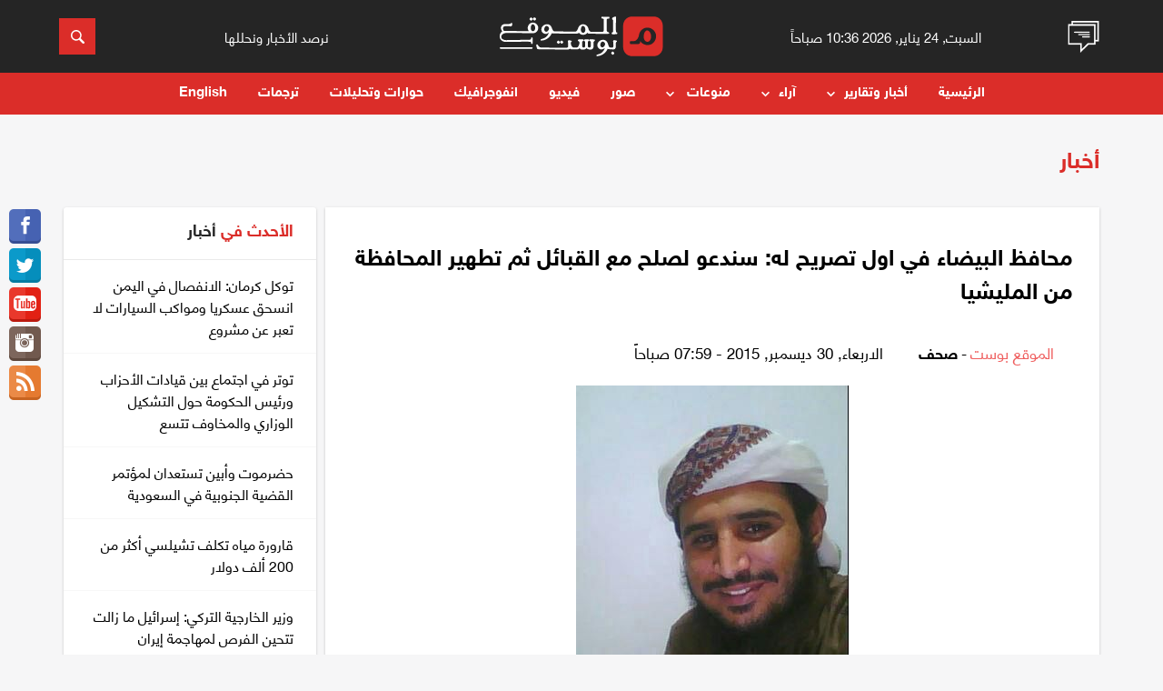

--- FILE ---
content_type: text/html; charset=UTF-8
request_url: https://www.almawqeapost.net/news/3944
body_size: 29904
content:
<!doctype html>
<html lang="ar">
<head>
    <meta http-equiv="Content-Type" content="text/html; charset=UTF-8"/>
    <meta name="viewport" content="width=device-width, initial-scale=1.0">
	<title>محافظ البيضاء في اول تصريح له: سندعو لصلح مع القبائل ثم تطهير المحافظة من المليشيا - الموقع بوست</title>
	<meta name="author" content="صحف" />
	<meta name="keywords" content="محافظ , البيضاء , في , اول , تصريح , له: , سندعو , لصلح , مع , القبائل , ثم , تطهير , المحافظة , من , المليشيا" />
	<meta content="كشف محافظ محافظة البيضاء المعين مؤخرا عن تحضيرات تجرى لاستكمال تطهير المحافظة من العناصر الانقلابية.
 
وقال المحافظ نايف القيسي لـ «عكاظ»: نجحت المقاومة ال" name="description" />
    
	<meta property="og:title" content='محافظ البيضاء في اول تصريح له: سندعو لصلح مع القبائل ثم تطهير المحافظة من المليشيا'/>
	<meta property="og:type" content="website" />
	<meta property="og:url" content="https://www.almawqeapost.net/news/3944" />
	<meta property="og:image" content="https://www.almawqeapost.net/upimages/news/Almawqea2015-12-30-07-14-21-372972.jpg" />
	<meta property="og:site_name" content="الموقع بوست" />
	<meta property="fb:admins" content="645947910" />
	<meta property="fb:app_id" content="640349659491006" />
	<meta property="og:description" content='كشف محافظ محافظة البيضاء المعين مؤخرا عن تحضيرات تجرى لاستكمال تطهير المحافظة من العناصر الانقلابية.
 
وقال المحافظ نايف القيسي لـ «عكاظ»: نجحت المقاومة ال' />

    <link rel="stylesheet" href="https://www.almawqeapost.net/css/flexboxgrid.css">
    <link rel="stylesheet" href="https://www.almawqeapost.net/css/slick.css">
    <link rel="stylesheet" href="https://www.almawqeapost.net/css/animate.min.css">
    <!--<link rel="stylesheet" href="https://www.almawqeapost.net/css/owl.carousel.min.css">
    <link rel="stylesheet" href="https://www.almawqeapost.net/css/owl.theme.default.min.css">-->
	<link rel="stylesheet" href="https://www.almawqeapost.net/css/style-w.css">
	<link rel="stylesheet" href="https://www.almawqeapost.net/css/pickmeup.css">
    <link rel="stylesheet" href="https://www.almawqeapost.net/css/styles_3.css">

    <link rel="apple-touch-icon" sizes="57x57" href="https://www.almawqeapost.net/images/ico/apple-icon-57x57.png">
    <link rel="apple-touch-icon" sizes="60x60" href="https://www.almawqeapost.net/images/ico/apple-icon-60x60.png">
    <link rel="apple-touch-icon" sizes="72x72" href="https://www.almawqeapost.net/images/ico/apple-icon-72x72.png">
    <link rel="apple-touch-icon" sizes="76x76" href="https://www.almawqeapost.net/images/ico/apple-icon-76x76.png">
    <link rel="apple-touch-icon" sizes="114x114" href="https://www.almawqeapost.net/images/ico/apple-icon-114x114.png">
    <link rel="apple-touch-icon" sizes="120x120" href="https://www.almawqeapost.net/images/ico/apple-icon-120x120.png">
    <link rel="apple-touch-icon" sizes="144x144" href="https://www.almawqeapost.net/images/ico/apple-icon-144x144.png">
    <link rel="apple-touch-icon" sizes="152x152" href="https://www.almawqeapost.net/images/ico/apple-icon-152x152.png">
    <link rel="apple-touch-icon" sizes="180x180" href="https://www.almawqeapost.net/images/ico/apple-icon-180x180.png">
    <link rel="icon" type="image/png" sizes="192x192"  href="https://www.almawqeapost.net/images/ico/android-icon-192x192.png">
    <link rel="icon" type="image/png" sizes="32x32" href="https://www.almawqeapost.net/images/ico/favicon-32x32.png">
    <link rel="icon" type="image/png" sizes="96x96" href="https://www.almawqeapost.net/images/ico/favicon-96x96.png">
    <link rel="icon" type="image/png" sizes="16x16" href="https://www.almawqeapost.net/images/ico/favicon-16x16.png">
    <link rel="manifest" href="https://www.almawqeapost.net/images/ico/manifest.json">
    <meta name="msapplication-TileColor" content="#db2d29">
    <meta name="msapplication-TileImage" content="https://www.almawqeapost.net/images/ico/ms-icon-144x144.png">
    <meta name="theme-color" content="#db2d29">
    
    <meta name="google-site-verification" content="KK9ogeisxlsTaCbeYjmIeYj_uatxsj9XpmPaJC4GANo" />
    <meta name="facebook-domain-verification" content="5xyrjz831yngbplesdxufo1mg58a4j" />

    <!-- Global site tag (gtag.js) - Google Analytics -->
    <script async src="https://www.googletagmanager.com/gtag/js?id=UA-53071304-12"></script>
    <script>
      window.dataLayer = window.dataLayer || [];
      function gtag(){dataLayer.push(arguments);}
      gtag('js', new Date());

      gtag('config', 'UA-53071304-12');
    </script>

</head>
    
<body>
    <script>
      window.fbAsyncInit = function() {
        FB.init({
          appId      : '640349659491006',
          xfbml      : true,
          version    : 'v3.2'
        });
        FB.AppEvents.logPageView();
      };

      (function(d, s, id){
         var js, fjs = d.getElementsByTagName(s)[0];
         if (d.getElementById(id)) {return;}
         js = d.createElement(s); js.id = id;
         js.src = "https://connect.facebook.net/en_US/sdk.js";
         fjs.parentNode.insertBefore(js, fjs);
       }(document, 'script', 'facebook-jssdk'));
    </script>

    <!-- Header -->
	<header id="header">
            <!-- Top Header -->
            <div class="header-top">
                <div class="container">
                    <div class="row">

                        <!-- Short News icon -->
                        <div class="col-md-1 col-xs-2">
                            <a href="javascript:void(0)" class="button-collapse ln-button aside-img">
                                <img src="https://www.almawqeapost.net/images/news.gif">
							</a>
                        </div><!-- /. Short News icon -->

                        <!-- Header Date -->
                        <div class="col-md-3 time_text justify_center hidden-xs hidden-sm center-align hidden-xs hidden-sm">
                            <small>السبت, 24 يناير, 2026 10:36 صباحاً</small>
                        </div><!-- /. Header Date -->

                        <!-- Header Logo -->
                        <div class="col-lg-4 col-md-3 col-xs-5">
                            <!-- Logo -->
                            <div class="logo">
                                <a href="https://www.almawqeapost.net/">
<svg version="1.1" id="Layer_1" xmlns="https://www.w3.org/2000/svg" xmlns:xlink="https://www.w3.org/1999/xlink" x="0px" y="0px"
	 viewBox="0 0 420.2 101.8" style="enable-background:new 0 0 420.2 101.8;" xml:space="preserve">
<style type="text/css">
	.st0{fill:#FFFFFF;}
	.st1{fill:#DB2D29;}
</style>
<path class="st0" d="M297.9,0.2c-0.7-0.3-1.4-0.2-1.7-0.1c-0.1,0-6.6,1.6-7.5,4.6c-0.2,0.6-0.3,1.6,0.8,2.7c0.2,0.2,0.5,0.5,0.8,0.7
	c0.2,0.2,0.4,0.3,0.5,0.5c0.2,0.3,0.3,0.9,0.3,1.6c0,0,0.4,29.1,0,29.5c-0.2,0.1-0.5,0.3-0.9,0.4c-0.3,0.1-0.5,0.2-0.8,0.3
	c-1.3,0.5-2.3,1.8-1.9,3.2c0.2,0.7,0.9,1.9,3.2,2h0.9c2.6,0,6-0.2,8.6-0.6c0.3-0.1,1-0.2,1.5-0.7c0.8-0.8,0.7-2.2-0.2-3.1
	c-0.3-0.3-0.6-0.5-0.9-0.6c-0.4-0.2-0.7-0.2-1.1-0.3c-0.2-0.1-0.5-0.1-0.7-0.2c-0.5-0.3-0.5-25.5,0.1-37.2
	C299.2,1.1,298.5,0.5,297.9,0.2z"/>
<path class="st0" d="M275.3,6.2l0.4-0.1c1.4-0.4,2.8-0.7,4.2-0.8c0.4,0,0.9-0.1,1.4-0.4c0.5-0.4,0.9-1.1,0.9-1.9s-0.3-1.5-0.9-2
	c-0.8-0.6-2.3-0.5-4-0.4c-0.4,0-0.8,0.1-1.1,0.1c-4.9,0-8.4-0.1-12.4-0.3c-0.5,0-1.3,0-2,0.5c-0.5,0.4-0.7,1-0.7,1.6
	c0,0.8,0.6,1.7,1.3,2.2c0.9,0.6,1.8,0.7,2.6,0.8c1.3,0.2,2,0.3,2.4,1.7c0.2,0.7,0,26.3,0,26.3c-0.1,1.4-0.1,2.9-0.6,4
	c-0.7,1.4-2.8,2.1-6.3,1.9c-0.6,0-22.6-0.2-23.3-0.1c-1.3,0-2.8,0.1-3.8-0.3c-0.4-0.1-0.9-0.4-1.4-0.7l0,0c-1-0.8-2-1.9-2.6-3.1
	c-0.9-1.6-1.6-4.1-1.8-5c-1.4-5.6-6.5-10-12.2-10.4s-10.7,2.6-13.1,7.8c-0.2,0.4-0.3,0.8-0.4,1.2c-0.7,2.3-1.9,5-2.9,6.4
	c-0.5,0.8-1.7,2.1-2.7,2.8c-0.1,0-0.1,0.1-0.2,0.1c-0.7,0.4-1.4,0.6-2.2,0.6c-6.9,0-48.1-0.6-53.2-0.6c-0.4,0-1.7-0.6-1.9-0.7l0,0
	c-1-0.8-1.7-1.5-2.5-2.6c-0.2-0.3-1.2-2.5-1.5-3.2c-0.9-2-1.4-4-2.4-5.7c-1.6-2.7-4.2-4.7-7-5.6c-2.5-0.8-5.4-0.8-8.2,0.1
	c-0.7,0.2-1.4,0.5-2,0.8c-4.1,1.9-7.1,5.5-8,9.5c-1,4.3,0.7,9.1,4.2,11.7c1.6,1.2,3.5,2,5.5,2.2c3.1,0.3,6.3-1,8.9-3.5l0.5-0.5
	c-0.5,2-1.3,3.9-2.2,5.7c-2.3,4.1-5.9,7.4-10,9.2c-1.4,0.6-2.9,1.1-4.5,1.6c-1.1,0.4-2.3,0.7-3.5,1.2c-0.2,0.1-0.6,0.2-1,0.7
	c-0.3,0.4-0.4,0.9-0.2,1.3c0.1,0.5,0.5,1,0.9,1.2c0.3,0.1,0.6,0.2,0.9,0.3h0.5c9.7-0.5,18.9-5.8,23.9-13.8c1.1-1.7,1.9-3.5,2.5-5.3
	c0.7,0.4,1.5,0.5,2,0.5l2.8,0.1c3.3,0.2,33.8,0.6,33.8,0.6c9.8,0,21.4-0.1,24.7-0.2l2.8-0.1c0.7,0,1.8-0.1,2.5-0.8
	c0.5-0.5,0.7-1.2,0.9-1.7v-0.2c0.7,1,1.5,2,2.4,2.8c2.4,2.1,5.5,3.2,8.9,3.2c2.6,0,5-0.6,7.1-1.9c1.5-0.9,2.7-2.1,3.7-3.5
	c0.1,0.5,0.3,1,0.8,1.4c0.8,0.8,1.9,0.8,2.5,0.8l2.8,0.1c5.4,0.3,31.1,0.7,36.7,0.7c0.3,0,0.6,0,0.9,0c3.4,0,6.9-0.1,10.3-0.3
	c0.4,0,1.3-0.1,1.9-0.8c0.6-0.8,0.3-1.9-0.4-2.5c-0.6-0.5-1.2-0.7-1.8-0.8c-2.8-0.7-3.9-2.1-3.9-5.1c0-2.2,0-26.8,0.2-28.5
	C275.3,6.4,275.3,6.2,275.3,6.2z M126.6,31.6c-0.2,2.5-2.4,5.5-4.8,6.8c-1.1,0.6-2.7,1.1-4.5,0.1c-1.3-0.7-2.3-2.1-2.7-3.8
	c-0.3-1.3-0.3-2.7,0.1-4.3c0.1-0.2,0.1-0.5,0.2-0.7c0.4-1.6,1-2.8,1.8-3.7c0.9-1,2.1-1.7,3.3-1.8c0.3,0,0.6,0,0.9,0
	c0.7,0.1,1.4,0.3,2.1,0.6C125.3,26,126.8,28.8,126.6,31.6z M219.6,36.8c-0.6,2.1-2.1,4.6-4.6,5c-2.3,0.4-4.5-1.4-5.5-3.2
	c-1-1.9-1.3-4.4-0.9-7.5c0.4-2.8,1.3-4.8,2.6-6c0.6-0.5,1.2-0.9,1.8-1c1.8-0.5,3.9,0.6,5.2,2.8C220,29.9,220.5,33.6,219.6,36.8z"/>
<path class="st0" d="M16.7,42c2,0,3.9,0,5.8,0h-1.9C19.4,42,18,42,16.7,42z"/>
<path class="st0" d="M92.7,4.5l-1.9-1.7c-1-0.9-2.4-0.8-3.3,0.2L85,5.8l-3-2.7c-0.9-0.8-2.4-0.8-3.3,0.2L77.2,5
	c-0.8,0.9-0.8,2.4,0.2,3.2l1.9,1.7c0.9,0.8,2.4,0.8,3.3-0.2L85,6.9l3,2.7c0.9,0.8,2.4,0.8,3.3-0.2l1.5-1.7
	C93.7,6.8,93.6,5.4,92.7,4.5z"/>
<path class="st0" d="M154.9,65.2l-3-2.7c-0.9-0.8-2.4-0.8-3.2,0.2l-1.5,1.7c-0.8,0.9-0.8,2.4,0.2,3.2l1.9,1.7
	c0.9,0.8,2.4,0.8,3.2-0.2l2.5-2.8l-0.6-0.5L154.9,65.2z"/>
<path class="st0" d="M155.5,65.8l-0.5,0.6l3,2.7c0.9,0.8,2.4,0.8,3.2-0.2l1.5-1.7c0.8-0.9,0.8-2.4-0.2-3.2l-1.9-1.7
	c-0.9-0.8-2.4-0.8-3.2,0.2l-2.5,2.8L155.5,65.8z"/>
<rect x="154.5" y="65.4" transform="matrix(0.6652 -0.7467 0.7467 0.6652 2.7139 137.7058)" class="st0" width="0.8" height="0.8"/>
<path class="st0" d="M293.6,92.3l-1.9-1.7c-0.9-0.8-2.4-0.8-3.2,0.2l-1.5,1.7c-0.8,0.9-0.8,2.4,0.2,3.2l1.9,1.7
	c0.9,0.8,2.4,0.8,3.2-0.2l1.5-1.7C294.7,94.6,294.6,93.1,293.6,92.3z"/>
<path class="st0" d="M301,62.9c-0.5-0.9-1.5-1.2-1.8-1.3c-1.4-0.4-2.8-0.7-4.3-0.9c-0.5-0.1-2.1-0.3-3,0.9c-0.6,0.7-0.5,1.6-0.5,2.1
	c0.1,1.5,0.3,3,0.4,4.7c0.4,3.5,0.8,9.2-0.8,10.7c-1,0.9-1.5,0.7-1.9,0.7l0,0c-0.2,0-5.4,0-6.7-0.7c-0.9-0.5-2-2.5-2.4-3.4
	s-1.1-2.8-1.3-3.6c-0.7-2.3-1.3-4.3-2.5-6.2c-1.6-2.7-4.2-4.7-7-5.6c-2.5-0.8-5.4-0.7-8.2,0.1c-0.7,0.2-1.4,0.5-2,0.8
	c-4.1,2-7.1,5.5-8,9.5c-1,4.4,0.7,9.1,4.2,11.7c1.6,1.2,3.5,2,5.4,2.1c3.1,0.2,6.4-1.1,8.9-3.6l0.5-0.5c-0.5,2-1.3,3.9-2.2,5.7
	c-2.3,4.1-5.9,7.4-10.1,9.3c-1.4,0.6-2.9,1.1-4.5,1.6c-1.1,0.4-2.3,0.7-3.5,1.2c-0.2,0.1-0.6,0.3-1,0.7c-0.3,0.4-0.4,0.9-0.2,1.4
	c0.1,0.5,0.5,1,0.9,1.2c0.3,0.1,0.6,0.2,0.9,0.2h0.5c9.7-0.6,18.9-5.9,23.9-13.9c0.9-1.5,1.7-3.1,2.3-4.8l0,0
	c0.8,0.7,1.9,0.8,2.5,0.8l2.8,0.1c1.8,0.1,2.8,0.1,3.4,0.2l0,0c1.4,0,5.2,0.5,5.8,0.5c1.6,0,3.1-0.5,4.2-1.3
	c2.7-2.1,2.9-5.7,2.8-9.4l-0.1-4.8c-0.1-2.2,0.3-3.5,1.1-3.8l0.2-0.1c0.5-0.2,0.9-0.5,1.1-1C301.3,63.9,301.2,63.4,301,62.9z
	 M270.6,71.7c-0.2,2.5-2.4,5.5-4.8,6.8c-1.1,0.6-2.7,1.1-4.5,0.1c-1.3-0.7-2.3-2.1-2.7-3.7c-0.3-1.3-0.3-2.7,0.1-4.3
	c0.1-0.2,0.1-0.5,0.2-0.7c0.4-1.6,1-2.8,1.8-3.7c0.9-1,2.1-1.7,3.3-1.8c0.3,0,0.6,0,0.8,0c0.7,0.1,1.4,0.2,2.1,0.6
	C269.4,66.1,270.9,68.9,270.6,71.7z"/>
<g>
	<path class="st0" d="M184.9,84.2C183.5,84.2,184,84.2,184.9,84.2L184.9,84.2z"/>
	<path class="st0" d="M244.4,60c-0.6-0.9-1.8-1.2-2.6-1.2l-6.8-0.1l-0.6-0.1c-1-0.3-2.9-0.7-3.7,0.9c-0.6,1.2-0.1,2.6,0.7,3.3
		c0.4,0.3,1,0.7,1.6,1c0.8,0.5,1.3,1.4,1.3,2.4v6.1c0,1.1,0,4.4-1,5.9c-0.2,0.2-0.5,0.5-0.9,0.7c-1.2,0.6-2.7,0.7-3.9,0.3
		c-1.1-0.5-2.5-1.4-2.2-4.8c0.2-2.6,0.1-5.2,0.2-7.7c0,0-0.1-2.3,0.3-3c0.1-0.3,1.2-0.3,1.2-0.3c0.9-0.1,1.3-0.1,1.9-0.9
		c0.3-0.4,0.5-1,0.2-2c-0.2-0.8-1-2.1-3.8-2l-7.7,0.3c-0.4,0-1.1,0.1-1.7,0.5c-0.7,0.4-1,1.1-1,1.9c0.1,0.8,0.6,1.6,1.5,1.9
		c0.3,0.1,0.5,0.2,0.8,0.3l0.4,0.1c0.6,0.2,0.7,1.4,0.8,2.3c0.1,1.4,0.3,2.8,0.3,4.1c0,1.5,0,3-0.1,4.5c-0.1,1.2-0.1,2.6-0.7,3.6
		c-0.6,1.1-1.8,1.7-3.3,1.6c-1-0.1-2.3-0.4-3-1.4c-1-1.3-1-4.2-1-5.5l0.2-7.5c0-0.7,0.4-1.4,1-1.8l0,0c1-0.6,1.7-0.6,2.2-1.2
		c0.6-0.7,0.7-1.8,0.2-2.7c-0.6-1.1-1.7-1.2-2.6-1.1c-0.4-0.1-9.2,0.3-9.2,0.3c-1.9,0.1-2.6,1.2-2.6,2.2c0,1.4,1.4,2.8,3,3.1
		c0.5,0.6,0.8,1.3,0.9,2c0.2,1.1,0.1,2.3,0,3.5l-0.1,0.7c-0.1,0.6-1.2,3.5-1.7,4.4c-0.2,0.5-1.3,3.2-3.2,4.2
		c-0.5,0.3-1.4,0.4-1.9,0.6c-1,0.3-7.8,0.3-8.8,0c-0.4-0.1-0.9-0.4-1.4-0.7c-1-0.7-1.9-1.8-2.7-2.8c-0.2-0.3-0.4-0.7-0.7-1.1
		c-0.3-0.5-0.9-2.6-1.3-4c-0.3-1-0.4-2.1-0.3-3.2c0.1-1.1,0.5-1.7,1-1.9l0.2-0.1c0.5-0.2,0.9-0.5,1.1-1c0.2-0.5,0.2-1-0.1-1.5
		c-0.5-0.9-1.5-1.2-1.8-1.3c-1.4-0.4-2.8-0.7-4.3-0.9c-0.5-0.1-2.1-0.3-3,0.9c-0.5,0.7-0.5,1.6-0.5,2.1c0.1,1.5,0.3,3,0.4,4.7
		c0.4,3.5,0,4.3,0.1,7.6c0,1.3,0.2,1.9-1.4,3.3c-1.6,1.4-59,0.1-68.9-0.2c-1,0-1.9-0.4-2.8-0.8c-1.1-0.6-2.4-2.3-3.4-3.5
		c-1-1.3-1.9-3.8-3.7-3.5c-0.9,0.1-1.6,0.9-1.7,1.9c-0.1,0.8,0.1,1.5,0.2,2l1.7,6c0.1,0.5,0.3,1.2,0.9,1.7c0.8,0.7,1.9,0.8,2.5,0.8
		l2.8,0.1c2.2,0.1,13.8,0.2,25.7,0.3c20.9,0.3,47.5,0.4,48,0.4c1.6,0,3.1-0.5,4.2-1.3c0.4-0.3,0.8-0.7,1.1-1.1
		c0.1,0.3,0.3,0.6,0.5,0.8c0.8,0.7,1.7,1,2.4,1c0,0,12.9,0,14.5-0.1l2.8-0.1c0.7,0,1.8-0.1,2.5-0.8c0.5-0.5,1-1.3,1.1-1.8l0.4-0.9
		c0.4,1,0.9,1.9,1.7,2.6c0.6,0.6,1.4,1.1,2.2,1.4l0,0l0,0c1,0.4,2.1,0.5,3.3,0.6c1.7,0.1,3.1,0,4.3-0.2c1.1-0.1,2.3-0.6,3.4-1.2
		c0.5-0.3,1.2-0.8,1.2-0.8c0.4-0.4,0.9-0.9,1.4-1.5c1.8,1.2,4.6,3.2,8.8,3.6c2.8,0.2,5.4-0.2,7.1-1.8c2.1-2,2.5-4.9,2.7-7.2
		c0.1-1.9,0.1-3.9-0.1-5.8l-0.1-0.7c-0.1-1.3-0.2-2.4,0-3.5c0.2-0.9,0.7-2.2,1.7-2.6c0.6-0.2,1.4-0.5,1.8-1.4l0,0
		C244.9,61.2,244.8,60.5,244.4,60z"/>
</g>
<path class="st1" d="M396,0h-56c-12.6,0-22.9,10.2-22.9,22.9v56c0,12.6,10.2,22.9,22.9,22.9h56c12.6,0,22.9-10.2,22.9-22.9v-56
	C418.8,10.2,408.6,0,396,0z M401.4,54.6c-1.1,6.4-4.9,12.2-10.2,15.4c-3.4,2.1-7.4,3.2-11.6,3.1c-5.4,0-10.6-1.9-14.5-5.3
	c-1.6-1.4-2.9-2.9-4-4.6l-0.1,0.2c-0.2,0.8-0.5,5-1.4,5.8c-1.2,1.2-3.1,1.3-4.1,1.3l-4.7,0.2c-2.2,0.1-7.7,0.1-13.7,0.2
	c-0.7,0-1.3-0.2-1.8-0.7c-1-0.8-1-2-1-3.3c0-1.2,0-2.3,0.8-3.1l0.1-0.1c0.5-0.5,1.2-0.8,2-0.8c2.6,0,4,0,4.1,0
	c2.2,0.1,4.6,0.2,6.2-0.3c0.7-0.2,1.5-0.6,2.2-1.2l0,0c1.7-1.2,3.1-2.9,4.5-4.6c0.4-0.4,2-3.8,2.4-4.5c0.6-1.2,1-2.5,1-3.9
	c0.3-2,0.8-4.1,1.6-6.1c3.8-9.1,12.3-14.5,22-13.8c9.4,0.8,17.8,8,20,17.1C401.9,48.6,401.9,51.6,401.4,54.6z"/>
<path class="st1" d="M377.5,35.9c-1,0.3-2,0.9-2.9,1.7c-2.2,2-3.7,5.3-4.3,9.9c-0.7,5-0.3,9.1,1.4,12.2c1.6,3,5.3,5.9,9,5.2
	c4-0.7,6.5-4.9,7.5-8.2c1.5-5.3,0.7-11.3-2.2-16.2C383.8,36.9,380.4,35.1,377.5,35.9z"/>
<path class="st0" d="M82.6,82.8H2.1c-1.1,0-2-0.9-2-2s0.9-2,2-2h80.5c1.1,0,2,0.9,2,2S83.7,82.8,82.6,82.8z"/>
<path class="st0" d="M98.6,26c-1.4-5.6-6.5-10-12.2-10.4C80.5,15.1,75.3,18.4,73,24c-1.9,4.7-1.2,9.8,1.8,13.5
	c-9.8-0.1-62.6-0.6-62.6-0.6c-2.8,0.3-3.4-4.1-3.7-5.1c-0.4-1.6,0-3.9,0.8-4.9c0.7-0.9,1.8-1.5,3.2-1.8c3.4-0.7,7.1-0.5,10.8-0.3
	c1.7,0.1,3.3,0.2,4.8,0.2c0.5,0,1.5,0,2.4-0.6c1.4-1,1.5-2.6,1.6-3.2c0.1-1.5,0.1-1.6,0-3c0-0.3-0.2-1.3-1-1.8c-0.4-0.2-1-0.2-1.5,0
	s-0.9,0.6-1.3,1.2l-0.1,0.2c-0.5,0.8-1.9,1.3-4.2,1.3l-8,0c-3.8,0.1-7.7,0.5-10.4,3.4c-1.1,1.2-1.9,2.8-2.3,4.4
	c-0.2,0.9-0.2,1.8-0.2,2.7c0.1,1.8,0.7,3.3,1.3,4.8c0,0,0.9,2.3,2.6,3.8c-0.9,0.3-1.7,0.7-2.4,1.3c-2.3,2-3.7,4.7-4.2,7.1
	c-0.3,1.8-0.4,6.4,0,8.2c0.8,3.4,3.9,7.5,9.4,9.4c3.6,1.2,8.2,0.9,11.8,0.8c0.7,0,0.7,0,1.3-0.1c2.9-0.1,48.1-0.5,55.2-0.2
	c0.8,0.1,1.5,0.3,1.9,0.8c0.4,0.4,0.4,1.1,0.5,1.8c0.1,0.9,0.2,1.8,0.8,2.6c0.5,0.5,1,0.7,2.1,0.5c0.8-0.2,1.1-1.6,1.1-2.8L84.4,62
	l0.1-5.6c0-1.3-0.3-2.7-1.1-2.8c-1-0.2-1.6-0.1-2.1,0.5c-0.6,0.8-0.7,1.7-0.8,2.6c-0.1,0.7-0.1,1.4-0.5,1.8
	c-0.4,0.5-1.3,0.7-2.2,0.8c-3.3,0.4-52.7,1.1-56.1,1.2c-2.3,0-5.5,0.2-7.8-0.1c-3.7-0.6-6.3-1.7-8.2-3.5c-1.5-1.5-1.5-5-1.5-5.4
	c0-2.5,1.1-4.3,2.9-6c1.5-1.4,3.7-2.4,6.3-2.9c1.1-0.2,2.2-0.3,3.3-0.4c1.3-0.1,60,0.4,68.6,0.5c0.1,0,0.1,0,0.2,0s0.1,0,0.2,0
	c0.6,0,1.3,0,1.9-0.1c1.8-0.3,3.5-0.8,5-1.8c3.2-2,5.6-5.5,6.2-9.4C99.1,29.5,99,27.7,98.6,26z M90.7,32.6c-0.6,2-2,4.3-4.2,4.9
	c-0.1,0-1.5,0.1-2.1,0c-1.6-0.4-3-1.7-3.7-3.1c-1-1.9-1.3-4.4-0.9-7.5c0.4-2.8,1.3-4.8,2.6-6c0.6-0.5,1.2-0.9,1.8-1
	c1.8-0.5,3.9,0.6,5.2,2.8C91.1,25.7,91.6,29.4,90.7,32.6z"/>
</svg>

								</a>
                            </div>
                        </div><!-- /. Header Logo -->

                        <!-- Header Slogn -->
                        <div class="col-md-3 justify_center header_text hidden-xs hidden-sm center hidden-xs hidden-sm">
                            <small>نرصد الأخبار ونحللها</small>
                        </div><!-- /. Header Slogn -->


                        <div class="col-lg-1 col-md-2 col-xs-2 pull-right">
                            <!-- Search Button -->
                            <form class="searchbox" action="/search"  method="get" autocomplete="off">
                                <input  type="text" placeholder="ابحث هنا.." name="q" class="searchbox-input" required="" />
                                <input type="submit" class="searchbox-submit">
                                <span class="searchbox-icon">
								<svg xmlns="https://www.w3.org/2000/svg" xmlns:xlink="https://www.w3.org/1999/xlink" version="1.1" id="Capa_1" x="0px" y="0px" width="512px" height="512px" viewBox="0 0 30.239 30.239" style="enable-background:new 0 0 30.239 30.239;" xml:space="preserve">
                                            <g>
                                                <path d="M20.194,3.46c-4.613-4.613-12.121-4.613-16.734,0c-4.612,4.614-4.612,12.121,0,16.735   c4.108,4.107,10.506,4.547,15.116,1.34c0.097,0.459,0.319,0.897,0.676,1.254l6.718,6.718c0.979,0.977,2.561,0.977,3.535,0   c0.978-0.978,0.978-2.56,0-3.535l-6.718-6.72c-0.355-0.354-0.794-0.577-1.253-0.674C24.743,13.967,24.303,7.57,20.194,3.46z    M18.073,18.074c-3.444,3.444-9.049,3.444-12.492,0c-3.442-3.444-3.442-9.048,0-12.492c3.443-3.443,9.048-3.443,12.492,0   C21.517,9.026,21.517,14.63,18.073,18.074z" fill="#FFFFFF"></path>
                                            </g>
                                        </svg>
								</span>
                            </form>
                        </div>

                    </div>
                </div>
            </div>

            <!-- Header top Display On Mobile -->
            <div class="header hide-on-med-and-up">
                <div class="top-header">
                    <div class="container">
                        <div class="row">
                            <div class="col-xs-12 middle">
                                <a href="javascript:void(0)" class="button-collapse mn-button">
									<div class="bar"></div>
									<div class="bar"></div>
									<div class="bar"></div>
									<span class="menu-text">القائمة</span>
								</a>
                            </div>
                            <!--<div class="col-lg-4 col-md-4 col-xs-5">
                                <div class="header-dropdown">
                                    <a class="dropdown-button btn" data-beloworigin="true" href="#" data-activates="dropdown-mobile">Today <i class="mdi-navigation-arrow-drop-down"></i></a><ul id="dropdown-mobile" class="dropdown-content">
                                      <li><a href="javascript:void(0);">Today</a></li>
                                      <li><a href="javascript:void(0);">Yesterday</a></li>
                                      <li><a href="javascript:void(0);">1 Week</a></li>
                                      <li><a href="javascript:void(0);">1 Month</a></li>
                                    </ul>

                                </div>
                            </div>-->
                        </div>
                    </div>
                </div>
                <div class="bottom-header">
                    <div class="container">
                        <div class="row">
                            <div class="col-lg-4 col-md-4 col-xs-12">
                                <!-- Logo -->

                            </div>
                        </div>
                    </div>
                </div>
            </div>

            <!-- Navigation -->
            <nav class="nav-wrap header header--fixed hide-from-print" role="banner">

				<span class="back-icon"><svg xmlns="https://www.w3.org/2000/svg" width="6" height="6" viewBox="0 0 6 6"><path fill="none" stroke="#fff" stroke-miterlimit="10" d="M5.135.865l-4.27 4.27M.896.896l4.208 4.208"></path></svg></span>
				<div class="social-icon">
                <a href="https://www.facebook.com/almawqeapost" target="_blank"><i class="social_item">
					<svg xmlns="https://www.w3.org/2000/svg" xmlns:xlink="https://www.w3.org/1999/xlink" version="1.1" id="Capa_1" x="0px" y="0px" width="512px" height="512px" viewBox="0 0 96.227 96.227" style="enable-background:new 0 0 96.227 96.227;" xml:space="preserve">
											<g>
												<path d="M73.099,15.973l-9.058,0.004c-7.102,0-8.477,3.375-8.477,8.328v10.921h16.938l-0.006,17.106H55.564v43.895H37.897V52.332   h-14.77V35.226h14.77V22.612C37.897,7.972,46.84,0,59.9,0L73.1,0.021L73.099,15.973L73.099,15.973z"></path>
											</g>
										</svg>
				</i></a>
                    <a href="https://twitter.com/almawqeapost" target="_blank"><i class="social_item">
						<svg xmlns="https://www.w3.org/2000/svg" xmlns:xlink="https://www.w3.org/1999/xlink" version="1.1" id="Capa_1" x="0px" y="0px" viewBox="0 0 612 612" style="enable-background:new 0 0 612 612;" xml:space="preserve" width="512px" height="512px">
											<g>
												<g>
													<path d="M612,116.258c-22.525,9.981-46.694,16.75-72.088,19.772c25.929-15.527,45.777-40.155,55.184-69.411    c-24.322,14.379-51.169,24.82-79.775,30.48c-22.907-24.437-55.49-39.658-91.63-39.658c-69.334,0-125.551,56.217-125.551,125.513    c0,9.828,1.109,19.427,3.251,28.606C197.065,206.32,104.556,156.337,42.641,80.386c-10.823,18.51-16.98,40.078-16.98,63.101    c0,43.559,22.181,81.993,55.835,104.479c-20.575-0.688-39.926-6.348-56.867-15.756v1.568c0,60.806,43.291,111.554,100.693,123.104    c-10.517,2.83-21.607,4.398-33.08,4.398c-8.107,0-15.947-0.803-23.634-2.333c15.985,49.907,62.336,86.199,117.253,87.194    c-42.947,33.654-97.099,53.655-155.916,53.655c-10.134,0-20.116-0.612-29.944-1.721c55.567,35.681,121.536,56.485,192.438,56.485    c230.948,0,357.188-191.291,357.188-357.188l-0.421-16.253C573.872,163.526,595.211,141.422,612,116.258z"></path>
												</g>
											</g>
										</svg>
					</i></a>
                    <a href="https://www.youtube.com/c/almawqeapost" target="_blank"><i class="social_item">
						<svg version="1.1" id="Capa_1" xmlns="https://www.w3.org/2000/svg" xmlns:xlink="https://www.w3.org/1999/xlink" x="0px" y="0px" viewBox="0 0 508.492 508.492" style="enable-background:new 0 0 508.492 508.492;" xml:space="preserve">
                                <path d="M504.15,158.24c-2.829-33.848-23.011-76.532-64.487-78.058c-115.815-7.787-253.02-9.916-370.933,0
                                    c-36.582,4.1-61.658,48.659-64.391,82.507c-5.784,71.097-5.784,111.557,0,182.654c2.765,33.848,27.206,78.662,64.455,83.365
                                    c119.311,7.787,255.849,8.899,370.933,0c36.105-6.261,61.69-49.517,64.455-83.365C509.934,274.214,509.934,229.337,504.15,158.24z
                                     M190.647,344.199V161.926l158.912,91.152L190.647,344.199z"></path>

                                </svg>
					</i></a>
                    <a href="https://www.instagram.com/almawqeapost" target="_blank"><i class="social_item">
						<svg xmlns="https://www.w3.org/2000/svg" xmlns:xlink="https://www.w3.org/1999/xlink" version="1.1" id="Layer_1" x="0px" y="0px" width="512px" height="512px" viewBox="0 0 169.063 169.063" style="enable-background:new 0 0 169.063 169.063;" xml:space="preserve">
									<g>
										<path d="M122.406,0H46.654C20.929,0,0,20.93,0,46.655v75.752c0,25.726,20.929,46.655,46.654,46.655h75.752   c25.727,0,46.656-20.93,46.656-46.655V46.655C169.063,20.93,148.133,0,122.406,0z M154.063,122.407   c0,17.455-14.201,31.655-31.656,31.655H46.654C29.2,154.063,15,139.862,15,122.407V46.655C15,29.201,29.2,15,46.654,15h75.752   c17.455,0,31.656,14.201,31.656,31.655V122.407z"></path>
										<path d="M84.531,40.97c-24.021,0-43.563,19.542-43.563,43.563c0,24.02,19.542,43.561,43.563,43.561s43.563-19.541,43.563-43.561   C128.094,60.512,108.552,40.97,84.531,40.97z M84.531,113.093c-15.749,0-28.563-12.812-28.563-28.561   c0-15.75,12.813-28.563,28.563-28.563s28.563,12.813,28.563,28.563C113.094,100.281,100.28,113.093,84.531,113.093z"></path>
										<path d="M129.921,28.251c-2.89,0-5.729,1.17-7.77,3.22c-2.051,2.04-3.23,4.88-3.23,7.78c0,2.891,1.18,5.73,3.23,7.78   c2.04,2.04,4.88,3.22,7.77,3.22c2.9,0,5.73-1.18,7.78-3.22c2.05-2.05,3.22-4.89,3.22-7.78c0-2.9-1.17-5.74-3.22-7.78   C135.661,29.421,132.821,28.251,129.921,28.251z"></path>
									</g>
								</svg>
					</i></a>
                    <a href="https://www.almawqeapost.net/rss.php"><i class="social_item">
						<svg version="1.1" id="Capa_1" xmlns="https://www.w3.org/2000/svg" xmlns:xlink="https://www.w3.org/1999/xlink" x="0px" y="0px"
	 viewBox="0 0 559.372 559.372" style="enable-background:new 0 0 559.372 559.372;" xml:space="preserve">
<g>
	<g>
		<path d="M53.244,0.002c46.512,0,91.29,6.018,134.334,18.054s83.334,29.07,120.869,51.102
			c37.537,22.032,71.707,48.45,102.514,79.254c30.803,30.804,57.221,64.974,79.254,102.51
			c22.029,37.539,39.063,77.828,51.102,120.873c12.037,43.043,18.055,87.818,18.055,134.334c0,14.688-5.201,27.23-15.605,37.637
			c-10.404,10.407-22.949,15.604-37.637,15.604c-14.689,0-27.234-5.199-37.641-15.604c-10.402-10.404-15.604-22.949-15.604-37.637
			c0-36.723-4.795-72.115-14.383-106.186c-9.588-34.064-23.055-65.891-40.395-95.471c-17.34-29.581-38.145-56.509-62.424-80.785
			c-24.277-24.276-51.203-45.084-80.784-62.424c-29.58-17.34-61.404-30.804-95.472-40.392s-69.462-14.382-106.182-14.382
			c-14.688,0-27.234-5.202-37.638-15.606S0.001,67.933,0.001,53.245s5.202-27.234,15.606-37.638
			C26.01,5.204,38.556,0.002,53.244,0.002z M53.244,201.35c42.024,0,81.498,8.058,118.422,24.174s69.156,37.944,96.696,65.484
			c27.541,27.541,49.369,59.771,65.484,96.693c16.117,36.928,24.174,76.398,24.174,118.426c0,14.688-5.201,27.23-15.604,37.637
			c-10.404,10.404-22.949,15.604-37.641,15.604c-14.688,0-27.233-5.199-37.637-15.604c-10.404-10.404-15.606-22.949-15.606-37.637
			c0-27.338-5.202-53.041-15.606-77.113c-10.404-24.072-24.582-45.084-42.534-63.035c-17.952-17.953-38.964-32.131-63.036-42.535
			c-24.072-10.402-49.776-15.604-77.112-15.604c-14.688,0-27.234-5.201-37.638-15.605C5.202,281.83,0,269.284,0,254.596
			s5.202-27.234,15.606-37.638C26.01,206.552,38.556,201.35,53.244,201.35z M151.164,481.033c0,10.609-1.938,20.4-5.814,29.377
			c-3.876,8.979-9.18,16.83-15.912,23.563c-6.732,6.729-14.688,12.035-23.868,15.912c-9.18,3.875-18.87,5.811-29.07,5.811
			c-10.608,0-20.4-1.938-29.376-5.811c-8.976-3.875-16.83-9.184-23.562-15.912c-6.732-6.732-12.036-14.586-15.912-23.563
			c-3.876-8.977-5.814-18.768-5.814-29.377c0-10.197,1.938-19.889,5.814-29.066c3.876-9.184,9.18-17.139,15.912-23.869
			c6.732-6.732,14.586-12.035,23.562-15.912c8.976-3.875,18.768-5.814,29.376-5.814c10.2,0,19.89,1.939,29.07,5.814
			c9.18,3.877,17.136,9.18,23.868,15.912c6.732,6.73,12.036,14.688,15.912,23.869C149.226,461.145,151.164,470.834,151.164,481.033z
			"/>
	</g>
</g>
</svg>

					</i></a>
				</div>
                <div class="nav-wrapper menu-category">
					<div class="nav-logo">
                                <a href="index.html">
									<svg version="1.1" id="Layer_1" xmlns="https://www.w3.org/2000/svg" xmlns:xlink="https://www.w3.org/1999/xlink" x="0px" y="0px" viewBox="0 0 1366 768" style="enable-background:new 0 0 1366 768;" xml:space="preserve">
                                    <g>
                                        <path class="st0" d="M733.4,357.8c0.4,1.5,1,3.2,2.4,4.5c2.4,2.4,5.9,2.6,8,2.7l9.1,0.4c17.3,0.8,99,2.1,116.9,2.3c1,0,2,0,2.9,0
                                            c10.9,0,21.9-0.3,32.8-0.8c1.4-0.1,4.2-0.2,5.9-2.4c2-2.6,0.9-6.1-1.2-8c-1.8-1.6-4-2.1-5.7-2.5c-8.8-2.2-12.3-6.8-12.5-16.3
                                            c-0.1-7.1-0.1-14.3-0.1-21.5c0-6.7,0-13.4-0.1-20c-0.1-10-0.1-18.1,0.1-25.5c0.1-2.7,0-5.4,0-8.1c-0.1-5.3-0.1-10.3,0.6-15.5
                                            c0.1-0.8,0.2-1.2,0.3-1.4l1.2-0.5c4.3-1.3,8.9-2.1,13.4-2.6c1.4-0.1,3-0.3,4.4-1.4c1.7-1.2,2.7-3.5,2.7-6c0-2.6-1.1-4.9-2.8-6.2
                                            c-2.7-1.9-7.2-1.7-12.8-1.2c-1.4,0.1-2.6,0.2-3.5,0.2c-15.6,0.1-26.7-0.4-39.6-0.9c-1.6-0.1-4.3-0.1-6.3,1.5
                                            c-1.5,1.2-2.3,3.1-2.2,5.2c0.2,2.7,1.8,5.5,4.2,7c2.8,1.8,5.7,2.2,8.3,2.6c4.1,0.7,6.3,1,7.6,5.4c0.6,2.2,0.6,4.8,0.6,7.2
                                            l-0.1,57.5c0,5.3,0,10.9-0.4,16.2l-0.1,2.7c-0.2,4.4-0.4,9.3-2,12.6c-2.2,4.6-9,6.6-20,6.1c-1.8-0.1-71.9-0.5-74.1-0.4
                                            c-4.2,0.1-8.9,0.3-12.1-0.8c-1.4-0.5-2.8-1.3-4.3-2.3h0c-3.2-2.4-6.1-5.8-8.7-9c-0.7-0.9-1.4-2.2-2.2-3.6c-0.6-1.2-1.3-2.5-2.1-3.8
                                            c0,2.6-0.1,5.2-0.6,7.8C740.2,345.9,737.4,352.3,733.4,357.8z"></path>
                                        <path class="st0" d="M652.1,364.4c2.1-0.1,5.6-0.2,8-2.6c1.7-1.6,2.3-3.9,2.7-5.5l0.1-0.5c-5.6-8.4-7.9-18.4-6.6-28.5
                                            c-1.9,2-3.4,4.7-4.6,7c-0.8,1.4-1.5,2.8-2.2,3.6c-2.6,3.2-5.4,6.6-8.7,8.9c-1.5,1.1-2.9,1.8-4.3,2.3c-3.2,1-7.9,0.8-12.1,0.6
                                            c-1.8-0.1-51.9-0.5-69.9-0.6c3,0,4.8,0,5.1,0.1c1.1,0.1,2.2,0.1,3.2,0.1c0.4,5.3,0.9,10.7,1.4,16c31.2-0.1,68.1-0.3,78.6-0.7
                                            L652.1,364.4z"></path>
                                        <path class="st0" d="M543.8,365.4c3.2,0,6.6,0,10.2,0c-3.3,0-6.6-0.1-10.1-0.1C543.8,365.3,543.8,365.3,543.8,365.4z"></path>
                                        <path class="st0" d="M254.8,345.2c-31.2-0.2-69.7-0.5-70.3-0.5c-1.8-0.1-52.8-0.3-55-0.3c-3.2,0.1-11.3,0.2-12.3,0.1
                                            c-1.6,0-3.6,0-5.9,0.1c2.2,0.3,3.8,0.5,3.8,0.5c0.7,7.5,1.4-0.8,1.1,7c0,1.1,46.2,3.8,43.7,6c-1.1,1-2.3,1.5-3.4,1.7
                                            c43,0.6,104.3,1.3,131.8,1.6c-10.3-0.2-20.1-3.8-27.6-10.2C258.4,349.4,256.5,347.4,254.8,345.2z"></path>
                                        <path class="st0" d="M290.8,345.8c0.4-0.1,0.7-0.2,1.1-0.3c-1.5,0-3.8,0-6.7,0C287,345.9,288.9,346.1,290.8,345.8z"></path>
                                        <path class="st0" d="M148.8,359.8c-6.6-0.4-15.5-0.5-25.9-0.4C129.6,359.5,138.5,359.6,148.8,359.8z"></path>
                                        <path class="st0" d="M295.4,361.6c0-0.2,0-0.3,0-0.5c-2,0.3-4,0.4-6,0.4C291.6,361.6,293.6,361.6,295.4,361.6z"></path>
                                        <path class="st0" d="M548.4,349.2c0.3,0,2.7,0,6.4,0c-18-0.1-77.8-0.5-79.6-0.4c-4.2,0.1-8.9,0.3-12.1-0.8
                                            c-1.4-0.5-2.8-1.3-4.3-2.3h0c-3.2-2.4-6.1-5.8-8.7-9.1c-0.7-0.9-1.4-2.2-2.2-3.6c-1-1.9-2.3-4.2-3.8-6c0.4,2.5,0.7,5,0.9,7.6
                                            c0.5,9-0.9,18.2-3.8,27c2.2,1.3,4.8,1.4,6.5,1.5l9.1,0.4c10.7,0.5,53.7,1.2,87.1,1.7c0.5-5.3,0.9-10.6,1.4-16
                                            C546.2,349.3,547.3,349.3,548.4,349.2z"></path>
                                        <path class="st0" d="M564.4,365.5c0-0.1,0-0.1,0-0.2c-3.6,0-7,0-10.4,0C557.7,365.4,561.2,365.5,564.4,365.5z"></path>
                                        <path class="st0" d="M559.9,349.3c-0.3,0-2.1,0-5.1-0.1c-3.6,0-6.1,0-6.4,0c-1.1,0-2.2,0-3.2,0c-0.4,5.3-0.9,10.6-1.4,16
                                            c3.5,0.1,6.9,0.1,10.1,0.1c3.4,0,6.9,0,10.4,0c-0.5-5.3-0.9-10.6-1.4-16C562,349.4,561,349.4,559.9,349.3z"></path>
                                        <path class="st0" d="M964.8,226.6c-2.2-1.1-4.4-0.5-5.3-0.3c-0.2,0.1-21.2,5.2-23.8,14.7c-0.5,1.8-0.8,5.3,2.4,8.7
                                            c0.7,0.8,1.6,1.5,2.5,2.2c0.7,0.5,1.3,1.1,1.7,1.5c0.7,1,0.8,2.9,0.8,5l1.1,87.9c0,1.6,0.1,4.8-1.1,5.8c-0.5,0.4-1.6,0.8-2.7,1.1
                                            c-0.8,0.3-1.6,0.5-2.4,0.8c-4,1.6-7.4,5.7-6.2,10.3c0.6,2.3,2.8,6.1,10.3,6.3l3,0.1c8.4,0.1,19-0.6,27.3-2c1.1-0.2,3.3-0.5,4.9-2.3
                                            c2.5-2.7,2.2-6.9-0.7-9.9c-0.8-0.9-1.8-1.6-2.9-2c-1.2-0.5-2.4-0.8-3.5-1c-0.8-0.2-1.7-0.3-2.1-0.6c-1.6-0.9-1.6-5.3-1.6-6.8
                                            c0.1-36.6,0.1-74.4,2-111.6C968.8,229.6,966.6,227.5,964.8,226.6z"></path>
                                        <path class="st0" d="M663.5,324.5c2.8,0.5,5,3,5.5,6.1c0.4,2.4-0.3,4.7-0.8,6.5l-5.1,18.7c2.1,3.2,4.7,6.3,7.8,8.9
                                            c7.6,6.5,17.7,10.2,28.2,10.3c8.1,0.1,15.9-2,22.5-6.1c4.6-2.8,8.6-6.7,11.9-11.1c-0.1-0.3-0.2-0.7-0.3-1l-5.3-19.3
                                            c-0.5-1.8-1.1-4.1-0.8-6.5c0.5-3.1,2.7-5.6,5.5-6.1c4.2-0.7,7.2,2.6,9.5,6.2c0-3.1-0.4-6.2-1.1-9.2c-4.3-17.7-20.6-31.7-38.8-33.2
                                            c-18.7-1.5-35.3,9-42.6,26.7c-1.6,3.9-2.5,7.8-3,11.8C658.3,325.3,660.6,324,663.5,324.5z M680.9,325.3c1.3-9,4.1-15.2,8.4-19.2
                                            c1.8-1.6,3.7-2.8,5.6-3.3c5.7-1.6,12.3,1.9,16.4,8.9c5.6,9.5,7.2,21.2,4.3,31.5c-1.9,6.6-6.8,14.7-14.6,16
                                            c-7.2,1.2-14.4-4.3-17.5-10.1C680.4,343,679.5,335,680.9,325.3z"></path>
                                        <path class="st0" d="M732.5,325c-2.8,0.4-5,2.9-5.5,6.1c-0.4,2.4,0.3,4.7,0.8,6.5l5.3,19.3c0.1,0.3,0.2,0.7,0.3,1
                                            c4-5.5,6.8-11.9,8-18.8c0.5-2.6,0.6-5.2,0.6-7.8C739.7,327.6,736.8,324.3,732.5,325z"></path>
                                        <path class="st0" d="M663.1,355.8l5.1-18.7c0.5-1.8,1.1-4.1,0.8-6.5c-0.5-3.1-2.7-5.6-5.5-6.1c-2.8-0.5-5.1,0.8-7,2.8
                                            C655.2,337.5,657.5,347.4,663.1,355.8z"></path>
                                        <path class="st0" d="M331.1,325.5c1-5.8,0.8-11.5-0.5-17c-4.3-17.7-20.6-31.7-38.8-33.2c-18.7-1.5-35.3,9-42.6,26.7
                                            c-6.2,15-3.9,31.1,5.6,43.1c12.1,0.1,23.1,0.2,30.4,0.2c-5.1-1.4-9.6-5.5-11.9-9.8c-3.2-6.1-4.1-14.1-2.7-23.7
                                            c1.3-9,4.1-15.2,8.4-19.2c1.8-1.6,3.7-2.8,5.6-3.3c5.7-1.6,12.3,1.9,16.4,8.9c5.6,9.5,7.2,21.2,4.3,31.5
                                            c-1.8,6.2-6.4,13.8-13.5,15.7c1.3,0,2,0,2.1,0c0.4,5.2,0.9,10.4,1.3,15.6c5.7-0.8,11.1-2.7,15.9-5.6
                                            C321.5,349.2,329,338,331.1,325.5z"></path>
                                        <path class="st0" d="M288.7,361.6c0.2,0,0.4,0,0.6,0c-0.4,0-0.7,0-1.2,0C288.4,361.5,288.5,361.6,288.7,361.6z"></path>
                                        <path class="st0" d="M291.9,345.5c-0.4,0.1-0.7,0.2-1.1,0.3c-1.9,0.3-3.8,0.1-5.6-0.4c-7.2,0-18.2-0.1-30.4-0.2
                                            c1.7,2.2,3.6,4.2,5.7,6.1c7.5,6.4,17.3,10,27.6,10.2c0.4,0,0.8,0,1.2,0c2,0,4-0.2,6-0.4c-0.5-5.2-0.9-10.4-1.3-15.6
                                            C293.9,345.5,293.1,345.5,291.9,345.5z"></path>
                                        <path class="st0" d="M436.9,354.9l-5.3-19.3c-0.5-1.8-1.1-4.1-0.8-6.5c0.5-3.1,2.7-5.6,5.5-6.1c3.3-0.5,5.8,1.4,7.9,3.9
                                            c-1.2-6.8-3.4-13.1-6.8-18.5c-5.2-8.5-13.3-15-22.1-17.9c-7.9-2.6-17.1-2.5-26,0.3c-2.2,0.7-4.4,1.5-6.5,2.5
                                            c-13.1,6.2-22.5,17.5-25.4,30.2c-3.1,13.8,2.3,28.8,13.3,37.3c5.1,3.9,11.2,6.4,17.4,6.9c9.9,0.8,20.2-3.3,28.4-11.2l1.6-1.6
                                            c-1.6,6.4-4,12.5-7.1,18.1c-7.3,13-18.7,23.5-32,29.3c-4.5,2-9.4,3.5-14.4,5.1c-3.7,1.1-7.4,2.3-11.1,3.7c-0.6,0.2-2.1,0.8-3,2.2
                                            c-0.9,1.2-1.1,2.8-0.7,4.3c0.4,1.6,1.5,3.1,3,3.8c0.8,0.5,1.8,0.7,2.8,0.8l1.7,0c31-1.5,60.1-18.3,76-43.8c3.3-5.4,6-11.1,8-16.9
                                            c-0.6-0.3-1.1-0.6-1.6-1.1C437.9,358.7,437.3,356.5,436.9,354.9z M419.5,326.7c-0.8,7.9-7.6,17.5-15.1,21.5
                                            c-3.4,1.8-8.7,3.4-14.4,0.3c-4.2-2.3-7.4-6.8-8.7-12c-1-4.1-0.9-8.7,0.3-13.7c0.2-0.8,0.4-1.5,0.6-2.3c1.4-4.9,3.3-8.8,5.8-11.7
                                            c2.9-3.3,6.7-5.4,10.4-5.8c0.9-0.1,1.8-0.1,2.7,0c2.2,0.2,4.4,0.8,6.5,1.9C415.5,308.8,420.3,317.8,419.5,326.7z"></path>
                                        <path class="st0" d="M445,334.5c-0.1-2.6-0.4-5.1-0.9-7.6c-2-2.6-4.5-4.5-7.9-3.9c-2.7,0.4-5,2.9-5.5,6.1c-0.4,2.4,0.3,4.7,0.8,6.5
                                            l5.3,19.3c0.4,1.6,1,3.8,2.7,5.5c0.5,0.5,1,0.8,1.6,1.1C444.1,352.7,445.5,343.5,445,334.5z"></path>
                                        <path class="st0" d="M102,358.6c-0.1,0-0.1,0-0.2,0c-0.1,0.3-0.1,0.6-0.1,0.9c7.5-0.1,14.7-0.1,21.2-0.2
                                            c-5.9-0.1-10.1-0.2-11.8-0.3L102,358.6z"></path>
                                        <path class="st0" d="M84.8,344.1c1.6,0.1,3.1,0.1,4.7,0.2l-0.2-0.6c7.4,1.2,15.6,1.1,21.9,0.9c-4.6-0.6-12.1-1.6-13.9-1.5
                                            l-41.9,0.1c-9,1-10.9-13.1-11.7-16.4c-1.2-5.2,0.1-12.3,2.6-15.5c2.1-2.8,5.8-4.9,10.1-5.7c10.7-2.2,22.6-1.6,34.2-1
                                            c5.3,0.3,10.4,0.6,15.3,0.6c1.7,0,4.6-0.1,7.5-2c4.5-3.1,4.9-8.4,5-10.1c0.3-4.7,0.3-5,0-9.6c-0.1-1-0.5-4.2-3.2-5.6
                                            c-1.4-0.7-3.2-0.7-4.9,0c-1.6,0.7-2.9,1.9-4,3.7l-0.4,0.8c-1.6,2.7-6.1,4.1-13.5,4.2l-24.8,0.4c-12.1,0.2-24.5,1.6-33.2,10.9
                                            c-3.6,3.9-6.1,8.8-7.2,14.1c-0.6,2.8-0.7,5.7-0.5,8.5c0.4,5.7,2.2,10.6,4.2,15.3c0,0,2.9,7.3,8.3,12.1c3.7-1.4,8-2.2,13-3.1
                                            C63.2,343,74.2,343.6,84.8,344.1z"></path>
                                        <path class="st0" d="M69.9,359.8c6.3,0,12.5-0.1,18.6-0.1l-5.9,0C78.3,359.6,74.1,359.6,69.9,359.8z"></path>
                                        <path class="st0" d="M153.3,360.1c0.6,0.1,1.7,0.1,3.1-0.2c-2.6,0-5.1-0.1-7.6-0.1C150.5,359.9,152,360,153.3,360.1z"></path>
                                        <path class="st0" d="M116.1,352.1c0.4-7.8-0.3,0.5-1.1-7c0,0-1.6-0.2-3.8-0.5c-6.3,0.1-14.5,0.3-21.9-0.9l0.2,0.6
                                            c2,0.1,4,0.2,6,0.3l2.8,0.1c2.7,0.1,6,0.2,9.3,0.2c-1.1,3.7-3.5,7-4.7,10.7c-0.5,1.4-0.8,2.1-1.1,3.1c0.1,0,0.1,0,0.2,0l9.1,0.4
                                            c1.8,0.1,6,0.2,11.8,0.3c10.4,0,19.3,0.1,25.9,0.4c2.5,0,5,0.1,7.6,0.1c1.1-0.2,2.2-0.7,3.4-1.7
                                            C162.3,355.9,116.1,353.2,116.1,352.1z"></path>
                                        <path class="st0" d="M101.6,359.7c0-0.1,0-0.1,0-0.2c-4.3,0-8.7,0.1-13.2,0.1L101.6,359.7z"></path>
                                        <path class="st0" d="M51.8,352c-5,0.9-9.2-1.2-12.5-4.1c-2.8,1-5.4,2.3-7.5,4.2c-7.4,6.4-11.1,15.8-12.6,23.4
                                            c-1.1,5.4-2.3,7.3-2.3,11.2c0,4-0.3,7.5,0.5,11.1c3.8,16.4,13.2,26.4,30.6,32.2c11.4,3.8,25.9,2.9,37.7,2.6
                                            c2.1-0.1,2.1-0.1,4.2-0.2c9.8-0.4,168.3-1.8,178-0.3c1.6,0.2,3.4,0.6,4.4,1.6c1.2,1.1,1.4,3.2,1.7,5.4c0.4,2.7,0.8,5.8,3,8
                                            c1.3,1.3,3,4,4.5,3.6c1.2-0.3,3.2-1.5,3.3-5.6l0.7-40.1c0-4-1.1-6.4-3.5-7.4c-2.5-1-5.1-1.9-6.6-0.1c-2,2.4-2.4,5.5-2.6,8.3
                                            c-0.2,2.3-0.4,4.4-1.6,5.8c-1.4,1.7-4.2,2.2-7,2.6c-10.6,1.4-167.7,3.6-178.7,3.7c-7.5,0.1-17.5,0.8-24.9-0.4
                                            c-11.7-1.8-20.2-5.5-26-11c-4.9-4.7-4.8-16-4.8-17.2c0-7.9,3.5-13.7,9.3-19.1c4.9-4.5,11.8-7.7,20.1-9.2c3.5-0.6,7-1,10.6-1.1
                                            c-7.3,0-14.7,0-22.1-0.1C47.7,356.8,54.7,351.4,51.8,352z"></path>
                                        <path class="st0" d="M93.9,356c-1.7-1.7-2.3-3.9-2.7-5.5l-1.7-6.1c-1.6-0.1-3.1-0.1-4.7-0.2c-10.7-0.5-21.7-1.1-32.5,0.7
                                            c-5,0.8-9.3,1.7-13,3.1c3.3,2.9,7.4,5,12.5,4.1c2.9-0.5-4.1,4.8-4,7.7c7.4,0.1,14.8,0.1,22.1,0.1c4.2-0.2,8.5-0.2,12.6-0.2l5.9,0
                                            c4.5,0,8.9-0.1,13.2-0.1c0-0.3,0.1-0.6,0.1-0.9C99.7,358.5,96.3,358.3,93.9,356z"></path>
                                        <path class="st0" d="M93.9,356c2.3,2.3,5.7,2.5,7.9,2.6c0.2-1.1,0.6-1.7,1.1-3.1c1.3-3.6,3.6-7,4.7-10.7c-3.3,0.1-6.5-0.1-9.3-0.2
                                            l-2.8-0.1c-2-0.1-4-0.2-6-0.3l1.7,6.1C91.6,352.1,92.2,354.3,93.9,356z"></path>
                                        <polygon class="st0" points="287.2,244.3 272,230.7 257.4,247 274.5,262.3 287.4,247.9 285.5,246.2 	"></polygon>
                                        <polygon class="st0" points="287.2,244.3 289.1,246 287.4,247.9 302.5,261.5 317.1,245.2 300.1,229.9 	"></polygon>

                                            <rect x="286" y="244.8" transform="matrix(0.6672 -0.7449 0.7449 0.6672 -87.7164 295.8801)" class="st0" width="2.5" height="2.5"></rect>
                                        <path class="st0" d="M891.1,465.9c-0.5-1.8-1.1-4.1-0.8-6.5c0.5-3.1,2.7-5.6,5.5-6.1c2.9-0.5,5.2,0.9,7.1,3c-1-7.7-3.4-14.6-7-20.6
                                            c-5.2-8.5-13.3-14.9-22.1-17.8c-7.9-2.5-17.2-2.4-26,0.4c-2.2,0.7-4.4,1.5-6.5,2.6c-13.1,6.3-22.5,17.6-25.4,30.4
                                            c-3.1,13.9,2.3,28.8,13.3,37.2c5.1,3.9,11.2,6.3,17.3,6.8c9.9,0.8,20.2-3.4,28.4-11.4l1.6-1.7c-1.6,6.4-4,12.6-7.1,18.1
                                            c-7.3,13.1-18.7,23.6-32,29.5c-4.5,2-9.4,3.6-14.4,5.2c-3.7,1.2-7.4,2.4-11.1,3.8c-0.6,0.2-2.1,0.8-3,2.3c-0.9,1.3-1.1,2.8-0.8,4.3
                                            c0.4,1.6,1.5,3,3,3.8c0.9,0.5,1.8,0.7,2.8,0.8h1.7c31-1.8,60.1-18.7,76-44.3c3-4.8,5.4-9.9,7.3-15.2c-1.7-1.6-2.3-3.8-2.7-5.4
                                            L891.1,465.9z M878,454c-0.8,7.9-7.6,17.6-15.1,21.6c-3.5,1.9-8.7,3.4-14.4,0.4c-4.2-2.3-7.5-6.7-8.7-11.9c-1-4-0.9-8.7,0.3-13.7
                                            c0.2-0.8,0.4-1.5,0.6-2.3c1.4-4.9,3.3-8.8,5.8-11.7c2.9-3.3,6.6-5.5,10.4-5.9c0.9-0.1,1.8-0.1,2.7,0c2.2,0.2,4.4,0.8,6.5,1.9
                                            C874,436.2,878.9,445.1,878,454z"></path>
                                        <polygon class="st0" points="509.7,433.6 494.6,420.1 480,436.5 497,451.7 509.9,437.2 508,435.5 	"></polygon>
                                        <polygon class="st0" points="511.6,435.3 509.9,437.2 525,450.7 539.7,434.3 522.6,419.1 509.7,433.6 	"></polygon>

                                            <rect x="508.5" y="434.1" transform="matrix(0.6652 -0.7467 0.7467 0.6652 -154.4228 526.4348)" class="st0" width="2.6" height="2.5"></rect>

                                            <rect x="929.9" y="513.7" transform="matrix(0.6653 -0.7466 0.7466 0.6653 -77.1147 878.161)" class="st0" width="22" height="22.8"></rect>
                                        <path class="st0" d="M974.9,430.9c0.6-1.5,0.5-3.2-0.3-4.8c-1.5-2.8-4.7-3.9-5.6-4.2c-4.5-1.2-9.1-2.1-13.6-2.7
                                            c-1.7-0.2-6.8-0.9-9.6,2.9c-1.8,2.4-1.6,5.1-1.5,6.8c0.3,4.8,0.8,9.6,1.4,14.8c1.2,11.3,0.1,5.2,0.4,15.8
                                            c0.1,4.1,1.4,12.2-3.7,16.8c-6,5.4-3.3,3.2-14,3.4c-0.3,0-0.4,0-0.7,0c-0.5,0.1-0.7,0.1-0.4,0.1c1,0,2.1,0,3.2,0
                                            c6,0.1,3.3,0.1,0,0.1c0.4,4.9-3.8,9.5-3.3,14.3c4.4,0.1,16.6,1.5,18.6,1.5c5.2,0,9.8-1.4,13.4-4.2c8.6-6.5,9.3-18.2,8.8-29.9
                                            l-0.5-15.3c-0.3-7.1,0.8-11.2,3.4-12.1l0.7-0.3C973.2,433.4,974.3,432.3,974.9,430.9z"></path>
                                        <path class="st0" d="M929,480C929,480,929,480.1,929,480C932.4,480.1,935,480.1,929,480z"></path>
                                        <path class="st0" d="M929,480c-1.1,0-2.2,0-3.2,0l0,0C927,480,928,480,929,480z"></path>
                                        <path class="st0" d="M423,494.4c66.5,1,151,1.4,152.7,1.4c5.2,0,9.8-1.4,13.4-4.2c1.4-1.1,2.5-2.3,3.5-3.6c-0.5-1-0.8-2-1-2.9
                                            l-5.3-19.2c-0.5-1.8-1.1-4.1-0.8-6.5c0.5-3.1,2.7-5.6,5.5-6.1c2.7-0.5,4.8,0.7,6.6,2.5l-0.3-9.3c-0.3-7.1,0.8-11.2,3.4-12.1
                                            l0.7-0.3c1.7-0.7,2.8-1.7,3.4-3.1c0.6-1.5,0.5-3.2-0.3-4.8c-1.5-2.8-4.7-3.9-5.6-4.2c-4.5-1.2-9.1-2.1-13.6-2.7
                                            c-1.7-0.2-6.8-0.9-9.6,2.9c-1.7,2.4-1.6,5.1-1.5,6.8c0.3,4.8,0.8,9.6,1.4,14.8c1.2,11.3,0.1,13.7,0.4,24.3c0.1,4.1,0.6,6-4.5,10.6
                                            c-5.5,5-49.2,2.4-68.6,1.6c0.4,5.2,0.9,9.3,1.4,14.6C488.9,494.8,455.6,494.6,423,494.4z"></path>
                                        <path class="st0" d="M354.6,478.7c0,0.1,0,0.1,0,0.2c1.6,0,3.2,0,4.7-0.1C357.7,478.8,356.1,478.7,354.6,478.7z"></path>
                                        <path class="st0" d="M912.3,479.7c-5.5-0.1-3.1-0.2,0-0.4c0-0.3,0-0.4,0-0.7c9.3,0.4,4.1,0.6,0,0.7
                                            C912.3,479.5,912.3,479.6,912.3,479.7c2.3,0.1,6,0.1,11.5,0.2c0.1,0,0.9-0.1,2.5-0.1c2.1-0.3,9.3,0,7.5,0.1
                                            c-4.2,0.2-8.1-0.8-11.2-1.8c-1.4-0.4-2.8-1.2-4.3-2.3c-3.2-2.4-6.1-5.7-8.7-9c-0.7-0.9-1.4-2.2-2.2-3.6c-1.2-2.2-2.7-4.9-4.5-6.9
                                            c0.2,1.8,0.5,3.6,0.6,5.5c0.5,9.6-1.1,19.4-4.5,28.8c0,0,0,0,0,0c2.4,2.4,5.9,2.5,8,2.6l9.1,0.4c13.1,0.5,13.3,0.9,14.2,0.9
                                            c0-0.4,0-0.4-0.1-0.8c-4.5-0.3-10.2-0.6-17.6-0.9C912.6,487.1,912.6,485,912.3,479.7z"></path>
                                        <path class="st0" d="M902.9,456.3c-1.9-2.1-4.2-3.5-7.1-3c-2.8,0.5-5,3-5.5,6.1c-0.4,2.4,0.3,4.7,0.8,6.5l5.3,19.2
                                            c0.4,1.6,1,3.8,2.7,5.4c3.4-9.4,5-19.3,4.5-28.8C903.4,459.9,903.2,458.1,902.9,456.3z"></path>
                                        <path class="st0" d="M925.8,480c-0.3,0,0-0.1,0.4-0.1c-1.6,0-2.4,0.1-2.5,0.1C924.4,479.9,925.1,480,925.8,480z"></path>
                                        <path class="st0" d="M912.3,478.7c0,0.3,0,0.4,0,0.7C916.3,479.2,921.6,479,912.3,478.7z"></path>
                                        <path class="st0" d="M912.3,479.7c0-0.1,0-0.2,0-0.4C909.2,479.5,906.9,479.6,912.3,479.7z"></path>
                                        <path class="st0" d="M923,479.4c-5.5-0.1-8.4,0.4-10.7,0.4c0.2,5.2,0.3,7.4,0.5,13.1c7.4,0.3,13.1,0.6,17.6,0.9
                                            c-0.4-4.8,7-8.8,6.6-13.7C934.4,480,922.8,479.4,923,479.4z"></path>
                                        <path class="st0" d="M929,480.1C929,480.1,929,480,929,480.1c-1-0.1-2.1-0.1-3.2-0.1l0,0c-0.7,0-1.4,0-2,0
                                            C923.6,480,926.5,480.1,929,480.1z"></path>
                                        <path class="st0" d="M496.4,480.1c1.6,0,3.8,0.1,6.4,0.2c0-0.1,0-0.2,0-0.3c-1,0-2.1,0-3.2,0c-1.8-0.1-137.7-1.2-139.9-1.2
                                            c-0.1,0-0.3,0-0.4,0c19.6,0.6,44.5,0.7,86.4,1.2C458.5,480.2,484.4,480,496.4,480.1z"></path>
                                        <path class="st0" d="M355.1,492.8c-0.2-6-0.2-8-0.5-13.9c-2.6,0-5-0.2-6.9-0.8c-1.4-0.4-2.8-1.2-4.3-2.3c-3.2-2.4-6.1-5.7-8.7-9
                                            c-0.7-0.9-1.4-2.2-2.2-3.6c-2.5-4.6-5.9-10.9-11.6-9.9c-2.8,0.5-5,3-5.5,6.1c-0.4,2.4,0.3,4.7,0.8,6.5l5.3,19.2
                                            c0.4,1.6,1,3.8,2.7,5.5c2.4,2.4,5.9,2.5,8,2.6l9.1,0.4c7,0.3,43.9,0.6,81.7,0.8C394.4,494,369,493.5,355.1,492.8z"></path>
                                        <path class="st0" d="M423,494.4c32.6,0.2,66,0.4,81.3,0.5c-0.5-5.3-1-9.4-1.4-14.6c-2.6-0.1-4.9-0.2-6.4-0.2
                                            c-12.1-0.1-37.9,0.1-50.7-0.1c-41.9-0.5-66.8-0.6-86.4-1.2c-1.6,0.1-3.2,0.1-4.7,0.1c0.3,5.9,0.3,7.9,0.5,13.9
                                            C369,493.5,394.4,494,423,494.4z"></path>
                                        <path class="st0" d="M592.6,488c0.4,0.9,0.9,1.8,1.7,2.6c2.4,2.4,5.9,2.5,8,2.6l9.1,0.4c1.3,0.1,2,0.1,2.4,0.1
                                            c0.4-5.4-1-14.2,0.1-14.2c1.3-0.1,9.7-0.4,15.2-0.6c0.8-0.1,1.2-0.1,0.8-0.1c-4.2,0.2-8.9,0.3-12.1-0.7c-1.4-0.4-2.8-1.2-4.3-2.3
                                            c-3.2-2.4-6.1-5.7-8.7-9c-0.7-0.9-1.4-2.2-2.2-3.6c-1.3-2.4-2.9-5.3-5-7.4l0.2,6C598.3,471.5,597.7,481.2,592.6,488z"></path>
                                        <path class="st0" d="M605.2,493.9c1.8,0,4.6,0,8.6,0.1c0,0,0-0.1,0-0.1C612.7,493.9,608.2,493.9,605.2,493.9z"></path>
                                        <path class="st0" d="M605.2,493.9C600.8,493.8,602.3,493.9,605.2,493.9L605.2,493.9z"></path>
                                        <path class="st0" d="M591,453.3c-2.8,0.5-5,3-5.5,6.1c-0.4,2.4,0.3,4.7,0.8,6.5l5.3,19.2c0.2,0.9,0.5,1.9,1,2.9
                                            c5.2-6.8,5.7-16.5,5.3-26.2l-0.2-6C595.8,454,593.7,452.8,591,453.3z"></path>
                                        <path class="st0" d="M613.8,493.9C613.8,493.9,613.8,493.9,613.8,493.9C609.9,494,606.8,494,613.8,493.9z"></path>
                                        <path class="st0" d="M616.8,480c1.1,0,2.2,0,3.2,0c0.4,5.4-5,8.6-4.6,13.9c1.2,0,2.2,0,3,0c0,0,0,0,0,0c15.9-0.1,24.6-0.1,29.5-0.4
                                            l9.1-0.4c2.1-0.1,5.6-0.2,8-2.6c1.7-1.6,3.1-4.1,3.5-5.8l1.3-2.7c-2-4.8-2.6-10.1-2.9-14.6c-0.3-4.2-0.2-8.4,0-12.6
                                            c-2.5,2-4.4,5.5-5.9,8.2c-0.8,1.4-1.5,2.8-2.2,3.6c-2.6,3.2-5.4,6.6-8.7,9c-1.5,1.1-2.9,1.9-4.3,2.3c-3.2,1-7.9,0.9-12.1,0.7
                                            c-0.6,0-2.4,0-4.7,0.1C625.8,479.2,615.3,479.9,616.8,480z"></path>
                                        <path class="st0" d="M613.8,493.7C613.8,493.7,613.8,493.8,613.8,493.7C614.1,493.8,614.1,493.7,613.8,493.7z"></path>
                                        <path class="st0" d="M613.8,493.9C613.8,493.9,613.8,493.9,613.8,493.9c0.5,0,0.9,0,1.4,0C614.7,493.9,614.2,493.9,613.8,493.9z"></path>
                                        <path class="st0" d="M615.4,493.9c-0.1,0-0.2,0-0.3,0c-0.5,0-0.9,0-1.4,0c0,0,0,0,0,0c1.2,0,2.7,0,4.7,0
                                            C617.6,493.9,616.6,493.9,615.4,493.9L615.4,493.9z"></path>
                                        <path class="st0" d="M613.8,494c6.7,0,6.7-0.1,4.7-0.1C616.5,493.9,615,493.9,613.8,494C613.8,494,613.8,494,613.8,494z"></path>
                                        <path class="st0" d="M613.8,493.7C614.1,493.7,614.1,493.8,613.8,493.7c0,0.1,0,0.2,0,0.2c0.4,0,0.9,0,1.4,0c0.1,0,0.2,0,0.3,0
                                            c-0.5-5.4,5-8.6,4.6-13.9c-1,0-2.1,0-3.2,0c-1.5-0.1,9-0.8,12.3-1.1c-5.5,0.2-13.9,0.5-15.2,0.6
                                            C612.7,479.5,614.2,488.3,613.8,493.7z"></path>
                                        <path class="st0" d="M615.4,493.9c-0.1,0-0.2,0-0.3,0C615.2,493.9,615.3,493.9,615.4,493.9L615.4,493.9z"></path>
                                        <path class="st0" d="M678.1,459.4c0.4,2.4-0.3,4.7-0.8,6.5l-7.5,16.2c1.2,3,3,5.9,5.5,8.4c2,1.9,4.4,3.4,7,4.4l0,0l0.1,0
                                            c3.2,1.3,6.8,1.9,10.6,1.9c5.4,0.5,10,0.2,13.8-0.6c3.4-0.3,7.3-1.8,10.7-3.8c1.6-1,2.5-1.7,2.5-1.7l0-0.1l1.2-1
                                            c1.3-1.2,3-2.8,4.4-4.8c5.7,3.7,14.5,10.3,28.1,11.5c8.8,0.8,17.1-0.6,22.6-5.9c6.6-6.3,8-15.6,8.4-23c0.4-6.1,0.3-12.3-0.2-18.4
                                            l-0.2-2.4c-0.4-4-0.8-7.8-0.1-11.3c0.5-3,2.3-7,5.5-8.3c1.8-0.7,4.5-1.7,5.6-4.6l0,0c0.7-1.9,0.5-4-0.7-5.7
                                            c-1.9-2.7-5.7-3.8-8.3-3.8l-21.7-0.3l-2.1-0.4c-3.3-0.8-9.3-2.3-11.9,2.8c-2,3.9-0.2,8.2,2.3,10.6c1.7,1.7,3.7,2.6,5.4,3.5l1,0.5
                                            c0.5,0.3,2.2,1.1,2.7,2c0.3,0.6,0.3,1.9,0.3,3l-0.1,21.4c0,3.5-0.1,14-3.3,18.9c-0.5,0.8-1.5,1.6-3,2.4c-3.7,2-8.7,2.4-12.3,0.9
                                            c-3.5-1.4-8-4.6-7.1-15.4c0.7-8.2,0.9-16.6,1.2-24.7l0.2-8l0.1-1.5l1-0.5l1.2-0.1c2.3-0.2,5.5-0.5,7.4-3.2c0.8-1.2,1.6-3.3,0.7-6.5
                                            c-0.7-2.5-3.3-6.8-12.1-6.3l-24.4,1.1c-1.3,0.1-3.5,0.2-5.5,1.4c-2.1,1.4-3.3,3.6-3.1,6c0.2,2.6,2.1,5,4.7,6.2
                                            c0.8,0.4,1.7,0.6,2.6,0.8l1.2,0.4c1.8,0.8,2.4,4.5,2.6,7.2c0.5,4.4,0.9,8.9,1,13.2c0.1,4.7-0.1,9.5-0.4,14.2
                                            c-0.2,3.9-0.5,8.2-2.2,11.4c-1.9,3.5-5.8,5.4-10.5,4.9c-3.3-0.3-7.1-1.7-9.6-4.3c-2.7-4.5-3.1-13.2-3.1-17.4l0.6-26.1
                                            c0.7-0.6,1.8-1.2,2.2-1.4l1-0.5c0.9-0.4,1.9-0.9,2.9-1.5c1.2-0.5,2.3-1.2,3.3-2.5l0.9-1.5c1.5-2.4,2.2-5.7,0.7-8.6
                                            c-1.8-3.6-5.3-3.9-8.3-3.6c-1.3-0.3-2.5-0.3-3.5-0.3c-0.8,0-1.5,0-2.2,0.1l-23.6,1c-6.1,0.3-8.3,3.9-8.4,7c-0.1,4.5,4.4,9,9.6,9.8
                                            c1.5,1.8,2.4,4.2,2.8,6.2c0.6,3.5,0.2,7.3-0.2,11.3l-0.2,2.4c-0.2,1.9-0.2,3.9-0.3,5.9c1.6-1.3,3.5-2,5.7-1.6
                                            C675.3,453.7,677.6,456.2,678.1,459.4z"></path>
                                        <path class="st0" d="M667,467.5c0.3,4.5,0.9,9.8,2.9,14.6l7.5-16.2c0.5-1.8,1.1-4.1,0.8-6.5c-0.5-3.1-2.7-5.6-5.5-6.1
                                            c-2.2-0.4-4.1,0.3-5.7,1.6C666.7,459.1,666.7,463.3,667,467.5z"></path>
                                        <path class="st0" d="M279.3,476.9c-4.9-0.8-47.8,0.7-119.4,0.5c-1.7,4.4-2.4,6.9-2.8,11.6c-8.7-0.1-16.6-0.1-23.9-0.1
                                            c0,0,0,0,0,0.1l134.4,0.7c1.2,0,7.2-0.1,8.4-0.1c0.8,0,1.6,0,2.3-0.1C287.3,488.8,288.1,478.3,279.3,476.9z"></path>
                                        <path class="st0" d="M121,488.9c0-0.1,0-0.1,0-0.2c-6.5,0-12.3,0-17.5,0.1C109,488.8,114.7,488.9,121,488.9z"></path>
                                        <path class="st0" d="M57,476.8l-25.2-0.2c-1.2,0-7.2,0.1-8.4,0.1c-0.8,0-1.6,0-2.3,0.1c-8.9,0.5-9.8,11.1-1,12.5
                                            c3.5,0.6,8.7,0,35-0.4C47.8,486.8,48.8,477.5,57,476.8z"></path>
                                        <path class="st0" d="M55.2,488.9c0.4,0.1,0.7,0.3,1.1,0.4c4,0.7,10.1-0.2,47.2-0.5C82.3,488.7,66.7,488.8,55.2,488.9z"></path>
                                        <path class="st0" d="M159.9,477.3C159.9,477.3,159.9,477.3,159.9,477.3L68,476.6c-1.2,0-7.2,0.1-8.4,0.1c-0.8,0-1.6,0-2.3,0.1
                                            c-0.1,0-0.2,0-0.2,0.1l66.8,0.5c-1.7,4.3-2.4,6.9-2.8,11.5c3.8,0,7.9,0,12.2,0c1.7-4.4,2.4-6.9,2.8-11.6
                                            C144.3,477.3,152.2,477.3,159.9,477.3z"></path>
                                        <path class="st0" d="M159.9,477.3c-7.7,0-15.6-0.1-23.9-0.1c-0.4,4.7-1.1,7.2-2.8,11.6c7.2,0,15.1,0.1,23.9,0.1
                                            C157.5,484.3,158.2,481.7,159.9,477.3z"></path>
                                        <path class="st0" d="M57,476.8c-8.3,0.7-9.3,10-1.8,12.1c11.5-0.1,27.1-0.2,48.3-0.1c5.2,0,11-0.1,17.5-0.1
                                            c0.4-4.6,1.1-7.1,2.8-11.5L57,476.8z"></path>
                                        <path class="st0" d="M69.5,247.2C69.5,247.2,69.4,247.2,69.5,247.2l134.4,0.7c1.2,0,7.2-0.1,8.4-0.1c0.8,0,1.6,0,2.3-0.1
                                            c8.9-0.5,9.8-11,1-12.5c-4.3-0.7-36.8,0.4-91.8,0.5c-1.7,4.4-2.4,6.9-2.8,11.6C99.3,247.1,82.5,247.1,69.5,247.2z"></path>
                                        <path class="st0" d="M20.2,247.6c4.1,0.7,10.3-0.3,49.3-0.5c1.7-4.4,2.4-6.9,2.8-11.6c18.9,0.2,36,0.2,51.5,0.2c0,0,0-0.1,0-0.1
                                            l-92-0.7c-1.2,0-7.2,0.1-8.4,0.1c-0.8,0-1.6,0-2.3,0.1C12.2,235.6,11.4,246.1,20.2,247.6z"></path>
                                        <path class="st0" d="M72.3,235.6c-0.4,4.7-1.1,7.2-2.8,11.6c13.1-0.1,29.9-0.1,51.5,0.1c0.4-4.7,1.1-7.2,2.8-11.6
                                            C108.3,235.7,91.2,235.7,72.3,235.6z"></path>
                                        <path class="st0" d="M718.1,240.8c-37.1-0.3-105.3-0.1-171.4,0.1l241.5,0.5c1.2,0,7.2-0.1,8.4-0.1c0.8,0,1.6,0,2.3-0.1
                                            c8.9-0.5,9.8-11.1,1-12.5c-3.1-0.5-86.4-0.1-173.5,0.2l94.5,0.2C719.2,233.6,718.5,236.1,718.1,240.8z"></path>
                                        <path class="st0" d="M546.7,240.9l-94.7-0.2c1.7-4.4,2.4-7,2.9-11.7c37.1,0.3,105.5,0.1,171.6-0.1l-241.8-0.5
                                            c-1.2,0-7.2,0.1-8.4,0.1c-0.8,0-1.6,0-2.3,0.1c-8.9,0.6-9.8,11.1-1,12.5C376.1,241.7,459.5,241.3,546.7,240.9z"></path>
                                        <path class="st0" d="M454.9,229.1c-0.4,4.7-1.1,7.3-2.9,11.7l94.7,0.2c66.1-0.2,134.3-0.4,171.4-0.1c0.4-4.7,1.1-7.3,2.9-11.7
                                            l-94.5-0.2C560.3,229.2,492,229.4,454.9,229.1z"></path>
                                        <path class="st1" d="M1218.1,336.8c-3.2,0.9-6.3,2.7-9.3,5.4c-7.2,6.5-11.7,16.8-13.8,31.5c-2.3,15.9-0.8,29.1,4.5,39
                                            c5.1,9.6,16.9,18.7,28.8,16.7c12.8-2.2,20.9-15.5,24-26.3c4.8-16.8,2.1-36.1-7.1-51.7C1238.3,340,1227.4,334.2,1218.1,336.8z"></path>
                                        <path class="st1" d="M1353.7,327.3c0-46.3-1.5-107.3-65.3-107.3c-64.3,0-130.4-4.8-194.5,0c-53.3,4-65.3,45.5-65.3,90.4
                                            c0,44.5,0,88.9,0,133.4c0,38.3-1.5,80.3,42.1,96.9c20.9,8,47.9,6.7,72.6,5.4c9.2-0.5,59.7,0.2,78,0.9c63,2.2,131.4-1.5,132.5-79
                                            C1354.4,421.1,1353.7,374.2,1353.7,327.3z M1294.5,396.3c-3.5,20.5-15.7,38.9-32.6,49.2c-10.9,6.6-23.7,10.1-37,10
                                            c-17.3-0.1-33.8-6.1-46.3-16.9c-5.1-4.3-9.3-9.2-12.8-14.5l-0.2,0.7c-0.7,2.7-1.7,15.9-4.5,18.6c-3.9,3.9-9.8,4.1-13.2,4.2
                                            l-14.9,0.5c-7.1,0.3-24.5,0.5-43.8,0.6c-2.1,0-4.2-0.7-5.9-2.1c-3.1-2.5-3.2-6.4-3.2-10.4c0-3.8-0.1-7.4,2.7-9.9l0.5-0.4
                                            c1.7-1.6,3.9-2.4,6.3-2.4c8.2,0.1,12.7,0.1,13.2,0.1c6.9,0.3,14.7,0.6,19.8-1.1c2.3-0.7,4.7-2,7.1-3.8h0c5.3-3.9,10-9.4,14.3-14.7
                                            c1.1-1.4,6.4-12,7.7-14.4c2-3.7,3.2-8.1,3.3-12.6c0.8-6.5,2.5-13.1,5.1-19.5c12-29.1,39.3-46.3,70.1-43.9
                                            c29.9,2.5,56.7,25.4,63.8,54.5C1295.8,377.3,1296.1,386.7,1294.5,396.3z"></path>
                                    </g>
                                    </svg>
								</a>
                            </div>
				<!--<div class="line vertical left top container fromBottom">
					<div class="in"><div class="color"></div></div>
				</div>-->
                    <ul class="table-list">
							<li class="main-item">
								<a class="table-link" href="https://www.almawqeapost.net">الرئيسية</a>
								<div class="line horizontal top container">
									<div class="in">
										<div class="color"></div>
									</div>
								</div>
								<div class="line horizontal bottom container fromRight">
									<div class="in">
										<div class="color"></div>
									</div>
								</div>
							</li>
                        <li class="main-item">
                            <ul class="news-category-dropdown">
                                <li><a class="table-link" href="javascript:void(0);">أخبار وتقارير<i class="header_icon">
										<svg version="1.1" id="Capa_1" xmlns="https://www.w3.org/2000/svg" xmlns:xlink="https://www.w3.org/1999/xlink" x="0px" y="0px"
												 width="306px" height="306px" viewBox="0 0 306 306" style="enable-background:new 0 0 306 306;" xml:space="preserve">
											<g>
												<g id="expand-more">
													<polygon points="270.3,58.65 153,175.95 35.7,58.65 0,94.35 153,247.35 306,94.35 		"/>
												</g>
											</g>
										</svg>
									</i></a>
								<div class="line horizontal top container">
										<div class="in">
											<div class="color"></div>
										</div>
									</div>
									<div class="line horizontal bottom container fromRight">
										<div class="in">
											<div class="color"></div>
										</div>
									</div>
                                    <ul>
                                        <li><a href="https://www.almawqeapost.net/section/%D8%A3%D8%AE%D8%A8%D8%A7%D8%B1">أخبار</a></li>
                                        <li><a href="https://www.almawqeapost.net/section/%D8%AA%D9%82%D8%A7%D8%B1%D9%8A%D8%B1">تقارير</a></li>
                                        <li><a href="https://www.almawqeapost.net/section/%D8%A7%D9%82%D8%AA%D8%B5%D8%A7%D8%AF">اقتصاد</a></li>
                                        <li><a href="https://www.almawqeapost.net/section/%D8%AD%D8%B5%D8%A7%D8%AF-%D8%A7%D9%84%D8%B5%D8%AD%D8%A7%D9%81%D8%A9">حصاد الصحافة</a></li>
                                        <li><a href="https://www.almawqeapost.net/section/%D8%A3%D8%AD%D8%AF%D8%A7%D8%AB-%D8%A7%D9%84%D9%88%D8%B7%D9%86-%D8%A7%D9%84%D8%B9%D8%B1%D8%A8%D9%8A">أحداث الوطن العربي</a></li>
                                        <li><a href="https://www.almawqeapost.net/section/%D8%A3%D8%AD%D8%AF%D8%A7%D8%AB-%D8%A7%D9%84%D8%B9%D8%A7%D9%84%D9%85">أحداث العالم</a></li>
                                        <li><a href="https://www.almawqeapost.net/section/%D9%85%D8%AC%D8%AA%D9%85%D8%B9">مجتمع</a></li>
                                    </ul>
                                </li>
                            </ul>
                        </li>
						<li class="main-item">
                            <ul class="news-category-dropdown">
                                <li><a class="table-link" href="javascript:void(0);">آراء<i class="header_icon">
										<svg version="1.1" id="Capa_1" xmlns="https://www.w3.org/2000/svg" xmlns:xlink="https://www.w3.org/1999/xlink" x="0px" y="0px"
												 width="306px" height="306px" viewBox="0 0 306 306" style="enable-background:new 0 0 306 306;" xml:space="preserve">
											<g>
												<g id="expand-more">
													<polygon points="270.3,58.65 153,175.95 35.7,58.65 0,94.35 153,247.35 306,94.35 		"/>
												</g>
											</g>
										</svg>
									</i></a>
								<div class="line horizontal top container">
										<div class="in">
											<div class="color"></div>
										</div>
									</div>
									<div class="line horizontal bottom container fromRight">
										<div class="in">
											<div class="color"></div>
										</div>
									</div>
                                    <ul>
                                        <li><a href="https://www.almawqeapost.net/articles/1">كتابات</a></li>
                                        <li><a href="https://www.almawqeapost.net/articles/2">حائط</a></li>
                                    </ul>
                                </li>
                            </ul>
                        </li>

						<li class="main-item">
                            <ul class="news-category-dropdown">
                                <li><a class="table-link" href="javascript:void(0);">منوعات
									<i class="header_icon">
										<svg version="1.1" id="Capa_1" xmlns="https://www.w3.org/2000/svg" xmlns:xlink="https://www.w3.org/1999/xlink" x="0px" y="0px"
												 width="306px" height="306px" viewBox="0 0 306 306" style="enable-background:new 0 0 306 306;" xml:space="preserve">
											<g>
												<g id="expand-more">
													<polygon points="270.3,58.65 153,175.95 35.7,58.65 0,94.35 153,247.35 306,94.35 		"/>
												</g>
											</g>
										</svg>
									</i>
								</a>
								<div class="line horizontal top container">
										<div class="in">
											<div class="color"></div>
										</div>
									</div>
									<div class="line horizontal bottom container fromRight">
										<div class="in">
											<div class="color"></div>
										</div>
									</div>
                                    <ul>
                                        <li><a href="https://www.almawqeapost.net/section/%D8%AB%D9%82%D8%A7%D9%81%D8%A9-%D9%88%D9%81%D9%86" title="ثقافة وفن">ثقافة وفن</a></li>
                                        <li><a href="https://www.almawqeapost.net/section/%D8%B1%D9%8A%D8%A7%D8%B6%D8%A9" title="رياضة">رياضة</a></li>
                                        <li><a href="https://www.almawqeapost.net/section/%D8%B5%D8%AD%D8%A9" title="صحة">صحة</a></li>
                                    </ul>
                                </li>
                            </ul>
                        </li>

						<li class="main-item">
                            <a class="table-link" href="https://www.almawqeapost.net/images/%D8%B5%D9%88%D8%B1" title="صور"  >صور</a>
                            <div class="line horizontal top container">
                                <div class="in">
                                    <div class="color"></div>
                                </div>
                            </div>
                            <div class="line horizontal bottom container fromRight">
                                <div class="in">
                                    <div class="color"></div>
                                </div>
                            </div>
                        </li>

                        <li class="main-item">
                            <a class="table-link" href="https://www.almawqeapost.net/videos/%D9%81%D9%8A%D8%AF%D9%8A%D9%88" title="فيديو" >فيديو</a>
                            <div class="line horizontal top container">
                                <div class="in">
                                    <div class="color"></div>
                                </div>
                            </div>
                            <div class="line horizontal bottom container fromRight">
                                <div class="in">
                                    <div class="color"></div>
                                </div>
                            </div>
                        </li>

                        <li class="main-item">
                            <a class="table-link" href="https://www.almawqeapost.net/infographics/%D8%A7%D9%86%D9%81%D9%88%D8%AC%D8%B1%D8%A7%D9%81%D9%8A%D9%83" title="انفوجرافيك" >انفوجرافيك</a>
                            <div class="line horizontal top container">
                                <div class="in">
                                    <div class="color"></div>
                                </div>
                            </div>
                            <div class="line horizontal bottom container fromRight">
                                <div class="in">
                                    <div class="color"></div>
                                </div>
                            </div>
                        </li>

                        <li class="main-item">
                            <a class="table-link" href="https://almawqeapost.net/section/%D8%AD%D9%88%D8%A7%D8%B1%D8%A7%D8%AA-%D9%88%D8%AA%D8%AD%D9%84%D9%8A%D9%84%D8%A7%D8%AA" title="حوارات وتحليلات" >حوارات وتحليلات</a>
                            <div class="line horizontal top container">
                                <div class="in">
                                    <div class="color"></div>
                                </div>
                            </div>
                            <div class="line horizontal bottom container fromRight">
                                <div class="in">
                                    <div class="color"></div>
                                </div>
                            </div>
                        </li>

                        <li class="main-item">
                            <a class="table-link" href="https://almawqeapost.com/section/%D8%AA%D8%B1%D8%AC%D9%85%D8%A7%D8%AA" title="ترجمات">ترجمات</a>
                            <div class="line horizontal top container">
                                <div class="in">
                                    <div class="color"></div>
                                </div>
                            </div>
                            <div class="line horizontal bottom container fromRight">
                                <div class="in">
                                    <div class="color"></div>
                                </div>
                            </div>
                        </li>

                        <li class="main-item">
                            <a class="table-link" href="https://www.almawqeapost.net/en" title="English" >English</a>
                            <div class="line horizontal top container">
                                <div class="in">
                                    <div class="color"></div>
                                </div>
                            </div>
                            <div class="line horizontal bottom container fromRight">
                                <div class="in">
                                    <div class="color"></div>
                                </div>
                            </div>
                        </li>

                        <!--<li class="main-item">
                            <a class="table-link" href="https://www.almawqeapost.net/contact" title="إتصل بنا" >إتصل بنا</a>
                            <div class="line horizontal top container">
                                <div class="in">
                                    <div class="color"></div>
                                </div>
                            </div>
                            <div class="line horizontal bottom container fromRight">
                                <div class="in">
                                    <div class="color"></div>
                                </div>
                            </div>
                        </li>-->
                    </ul>
					<!--<div class="line vertical right top container">
						<div class="in"><div class="color"></div></div>
					</div>-->
                </div>
            </nav>

        </header>


		<ul id="slide-out" class="side-nav full">
            <li class="logo-title"><a href="javascript:void(0);">أخبار قصيرة</a></li>
            <!-- Dropdown Menu -->
            <li class="waves-effect">
                <a href="https://www.almawqeapost.net/latest-news/9328">
                    <i class="slide_icon">
						<svg version="1.1" id="Capa_1" xmlns="https://www.w3.org/2000/svg" xmlns:xlink="https://www.w3.org/1999/xlink" x="0px" y="0px" width="306px" height="306px" viewBox="0 0 306 306" style="enable-background:new 0 0 306 306;" xml:space="preserve"><g><g id="chevron-left"><polygon points="247.35,35.7 211.65,0 58.65,153 211.65,306 247.35,270.3 130.05,153"></polygon></g></g></svg>
					</i>مجلس القيادة الرئاسي يصدر قرارات بتعيين كلا من الفريق الركن محمود أحمد سالم الصبيحي، والدكتور سالم أحمد سعيد الخنبشي عضوين في مجلس القيادة الرئاسي                    <br />
                    <small>08:54 مساءً -
                        الجمعة, 16 يناير, 2026</small>
                </a>
            </li>
            <li class="waves-effect">
                <a href="https://www.almawqeapost.net/latest-news/9327">
                    <i class="slide_icon">
						<svg version="1.1" id="Capa_1" xmlns="https://www.w3.org/2000/svg" xmlns:xlink="https://www.w3.org/1999/xlink" x="0px" y="0px" width="306px" height="306px" viewBox="0 0 306 306" style="enable-background:new 0 0 306 306;" xml:space="preserve"><g><g id="chevron-left"><polygon points="247.35,35.7 211.65,0 58.65,153 211.65,306 247.35,270.3 130.05,153"></polygon></g></g></svg>
					</i>قوات الانتقالي تمنع محافظ حضرموت سالم الخنبشي ورئيس الوفد السعودي محمد القحطاني من الوصول إلى سيئون واجبارهم على العودة إلى المكلا.                    <br />
                    <small>09:53 مساءً -
                        الأحد, 07 ديسمبر, 2025</small>
                </a>
            </li>
            <li class="waves-effect">
                <a href="https://www.almawqeapost.net/latest-news/9326">
                    <i class="slide_icon">
						<svg version="1.1" id="Capa_1" xmlns="https://www.w3.org/2000/svg" xmlns:xlink="https://www.w3.org/1999/xlink" x="0px" y="0px" width="306px" height="306px" viewBox="0 0 306 306" style="enable-background:new 0 0 306 306;" xml:space="preserve"><g><g id="chevron-left"><polygon points="247.35,35.7 211.65,0 58.65,153 211.65,306 247.35,270.3 130.05,153"></polygon></g></g></svg>
					</i>الرئيس العليمي يشدد على أهمية عودة القوات المستقدمة من خارج المحافظات الشرقية إلى ثكناتها؛ لضمان دعم جهود التهدئة والحفاظ على "المركز القانوني" للدولة.                    <br />
                    <small>09:53 مساءً -
                        الأحد, 07 ديسمبر, 2025</small>
                </a>
            </li>
            <li class="waves-effect">
                <a href="https://www.almawqeapost.net/latest-news/9325">
                    <i class="slide_icon">
						<svg version="1.1" id="Capa_1" xmlns="https://www.w3.org/2000/svg" xmlns:xlink="https://www.w3.org/1999/xlink" x="0px" y="0px" width="306px" height="306px" viewBox="0 0 306 306" style="enable-background:new 0 0 306 306;" xml:space="preserve"><g><g id="chevron-left"><polygon points="247.35,35.7 211.65,0 58.65,153 211.65,306 247.35,270.3 130.05,153"></polygon></g></g></svg>
					</i>اصابة الطفل أحمد أمين علي مثنّى (12 عاماً) والفتاة أبرار فؤاد (17 عاماً)، جراء قصف للحوثيين، استهداف منازل المواطنين في الأحياء الشرقية لمدينة تعز.                    <br />
                    <small>09:52 مساءً -
                        الأحد, 07 ديسمبر, 2025</small>
                </a>
            </li>
            <li class="waves-effect">
                <a href="https://www.almawqeapost.net/latest-news/9324">
                    <i class="slide_icon">
						<svg version="1.1" id="Capa_1" xmlns="https://www.w3.org/2000/svg" xmlns:xlink="https://www.w3.org/1999/xlink" x="0px" y="0px" width="306px" height="306px" viewBox="0 0 306 306" style="enable-background:new 0 0 306 306;" xml:space="preserve"><g><g id="chevron-left"><polygon points="247.35,35.7 211.65,0 58.65,153 211.65,306 247.35,270.3 130.05,153"></polygon></g></g></svg>
					</i>رئيس أركان جيش الاحـ.ـتلال الإسرائيلي: الخط الأصفر الذي يحدد موقع انسحاب الجيش كجزء من الاتفاق هو خط حدودي جديد.                    <br />
                    <small>09:51 مساءً -
                        الأحد, 07 ديسمبر, 2025</small>
                </a>
            </li>
            <li class="waves-effect">
                <a href="https://www.almawqeapost.net/latest-news/9323">
                    <i class="slide_icon">
						<svg version="1.1" id="Capa_1" xmlns="https://www.w3.org/2000/svg" xmlns:xlink="https://www.w3.org/1999/xlink" x="0px" y="0px" width="306px" height="306px" viewBox="0 0 306 306" style="enable-background:new 0 0 306 306;" xml:space="preserve"><g><g id="chevron-left"><polygon points="247.35,35.7 211.65,0 58.65,153 211.65,306 247.35,270.3 130.05,153"></polygon></g></g></svg>
					</i>مصدر مسؤول في الداخلية اليمنية ينفي التصريحات المتداولة في وسائل التواصل على لسان الوزير إبراهيم حيدان مؤكداً أن أي تصريحات للوزير تُنشر عبر القنوات الرسمية.                    <br />
                    <small>09:50 مساءً -
                        الأحد, 07 ديسمبر, 2025</small>
                </a>
            </li>
            <li class="waves-effect">
                <a href="https://www.almawqeapost.net/latest-news/9322">
                    <i class="slide_icon">
						<svg version="1.1" id="Capa_1" xmlns="https://www.w3.org/2000/svg" xmlns:xlink="https://www.w3.org/1999/xlink" x="0px" y="0px" width="306px" height="306px" viewBox="0 0 306 306" style="enable-background:new 0 0 306 306;" xml:space="preserve"><g><g id="chevron-left"><polygon points="247.35,35.7 211.65,0 58.65,153 211.65,306 247.35,270.3 130.05,153"></polygon></g></g></svg>
					</i>مجلس التعاون الخليجي يستنكر تصريحات إيرانية تمس سيادة #الكويت و #السعودية على حقل الدرة.                    <br />
                    <small>09:49 مساءً -
                        الأحد, 07 ديسمبر, 2025</small>
                </a>
            </li>
            <li class="waves-effect">
                <a href="https://www.almawqeapost.net/latest-news/9321">
                    <i class="slide_icon">
						<svg version="1.1" id="Capa_1" xmlns="https://www.w3.org/2000/svg" xmlns:xlink="https://www.w3.org/1999/xlink" x="0px" y="0px" width="306px" height="306px" viewBox="0 0 306 306" style="enable-background:new 0 0 306 306;" xml:space="preserve"><g><g id="chevron-left"><polygon points="247.35,35.7 211.65,0 58.65,153 211.65,306 247.35,270.3 130.05,153"></polygon></g></g></svg>
					</i>مجلس التعاون الخليجي يستنكر تصريحات إيرانية تمس سيادة #الكويت و #السعودية على حقل الدرة.                    <br />
                    <small>09:49 مساءً -
                        الأحد, 07 ديسمبر, 2025</small>
                </a>
            </li>
            <li class="waves-effect">
                <a href="https://www.almawqeapost.net/latest-news/9320">
                    <i class="slide_icon">
						<svg version="1.1" id="Capa_1" xmlns="https://www.w3.org/2000/svg" xmlns:xlink="https://www.w3.org/1999/xlink" x="0px" y="0px" width="306px" height="306px" viewBox="0 0 306 306" style="enable-background:new 0 0 306 306;" xml:space="preserve"><g><g id="chevron-left"><polygon points="247.35,35.7 211.65,0 58.65,153 211.65,306 247.35,270.3 130.05,153"></polygon></g></g></svg>
					</i>مجلس التعاون الخليجي يستنكر تصريحات إيرانية تمس سيادة #الكويت و #السعودية على حقل الدرة.                    <br />
                    <small>09:48 مساءً -
                        الأحد, 07 ديسمبر, 2025</small>
                </a>
            </li>
            <li class="waves-effect">
                <a href="https://www.almawqeapost.net/latest-news/9319">
                    <i class="slide_icon">
						<svg version="1.1" id="Capa_1" xmlns="https://www.w3.org/2000/svg" xmlns:xlink="https://www.w3.org/1999/xlink" x="0px" y="0px" width="306px" height="306px" viewBox="0 0 306 306" style="enable-background:new 0 0 306 306;" xml:space="preserve"><g><g id="chevron-left"><polygon points="247.35,35.7 211.65,0 58.65,153 211.65,306 247.35,270.3 130.05,153"></polygon></g></g></svg>
					</i>وزارة الصحة في #غزة: ارتفاع عدد الشـ.ـهداء إلى أكثر من 70 ألفًا و100 شهـ.ـيد، بالإضافة إلى 170 ألفًا و983 جريحًا منذ السابع من أكتوبر 2023م.                    <br />
                    <small>08:53 مساءً -
                        الإثنين, 01 ديسمبر, 2025</small>
                </a>
            </li>
            <li class="waves-effect">
                <a href="https://www.almawqeapost.net/latest-news/9318">
                    <i class="slide_icon">
						<svg version="1.1" id="Capa_1" xmlns="https://www.w3.org/2000/svg" xmlns:xlink="https://www.w3.org/1999/xlink" x="0px" y="0px" width="306px" height="306px" viewBox="0 0 306 306" style="enable-background:new 0 0 306 306;" xml:space="preserve"><g><g id="chevron-left"><polygon points="247.35,35.7 211.65,0 58.65,153 211.65,306 247.35,270.3 130.05,153"></polygon></g></g></svg>
					</i>الأمين العام لحـ زب الله اللبناني نعيم قاسم: أبو علي(طبطبائي) قضى تسع سنوات في #اليمن بين 2015 إلى بدايات 2024، وعمل في على مساعدة (الحوثيين) في مجال التدريب والاعداد ، وترك بصمة مهمة في اليمن.                    <br />
                    <small>10:10 مساءً -
                        السبت, 29 نوفمبر, 2025</small>
                </a>
            </li>
            <li class="waves-effect">
                <a href="https://www.almawqeapost.net/latest-news/9317">
                    <i class="slide_icon">
						<svg version="1.1" id="Capa_1" xmlns="https://www.w3.org/2000/svg" xmlns:xlink="https://www.w3.org/1999/xlink" x="0px" y="0px" width="306px" height="306px" viewBox="0 0 306 306" style="enable-background:new 0 0 306 306;" xml:space="preserve"><g><g id="chevron-left"><polygon points="247.35,35.7 211.65,0 58.65,153 211.65,306 247.35,270.3 130.05,153"></polygon></g></g></svg>
					</i>صدور قرار جمهوري بتعيين محمد ناصر عبادي عبد القوي رئيسا للهيئة العامة للأراضي والمساحة والتخطيط العمراني                    <br />
                    <small>10:45 مساءً -
                        الاربعاء, 26 نوفمبر, 2025</small>
                </a>
            </li>
            <li class="waves-effect">
                <a href="https://www.almawqeapost.net/latest-news/9316">
                    <i class="slide_icon">
						<svg version="1.1" id="Capa_1" xmlns="https://www.w3.org/2000/svg" xmlns:xlink="https://www.w3.org/1999/xlink" x="0px" y="0px" width="306px" height="306px" viewBox="0 0 306 306" style="enable-background:new 0 0 306 306;" xml:space="preserve"><g><g id="chevron-left"><polygon points="247.35,35.7 211.65,0 58.65,153 211.65,306 247.35,270.3 130.05,153"></polygon></g></g></svg>
					</i>قرار جمهوري بتعيين اللواء محمد صالح عيضة رئيسًا للجهاز المركزي لأمن الدولة واللواء فيصل بدر محمد باجري نائبًا لرئيس الجهاز                    <br />
                    <small>10:44 مساءً -
                        الاربعاء, 26 نوفمبر, 2025</small>
                </a>
            </li>
            <li class="waves-effect">
                <a href="https://www.almawqeapost.net/latest-news/9315">
                    <i class="slide_icon">
						<svg version="1.1" id="Capa_1" xmlns="https://www.w3.org/2000/svg" xmlns:xlink="https://www.w3.org/1999/xlink" x="0px" y="0px" width="306px" height="306px" viewBox="0 0 306 306" style="enable-background:new 0 0 306 306;" xml:space="preserve"><g><g id="chevron-left"><polygon points="247.35,35.7 211.65,0 58.65,153 211.65,306 247.35,270.3 130.05,153"></polygon></g></g></svg>
					</i>منتخب #اليمن يفشل في التأهل إلى كأس العرب بعد الخسارة من جزر القمر بركلات الترجيح                    <br />
                    <small>10:44 مساءً -
                        الاربعاء, 26 نوفمبر, 2025</small>
                </a>
            </li>
            <li class="waves-effect">
                <a href="https://www.almawqeapost.net/latest-news/9314">
                    <i class="slide_icon">
						<svg version="1.1" id="Capa_1" xmlns="https://www.w3.org/2000/svg" xmlns:xlink="https://www.w3.org/1999/xlink" x="0px" y="0px" width="306px" height="306px" viewBox="0 0 306 306" style="enable-background:new 0 0 306 306;" xml:space="preserve"><g><g id="chevron-left"><polygon points="247.35,35.7 211.65,0 58.65,153 211.65,306 247.35,270.3 130.05,153"></polygon></g></g></svg>
					</i>المنظمة الدولية للهجرة: أكثر من 18 ألف شخص نزحوا داخلياً في #اليمن منذ بداية العام الجاري، غالبيتهم في محافظة #مأرب.                    <br />
                    <small>08:56 مساءً -
                        الإثنين, 24 نوفمبر, 2025</small>
                </a>
            </li>

        </ul>
        <!-- Social Icons -->
        <div class="social_icons hidden-xs hidden-sm">
            <!-- Social Icons -->
            <ul class="">
                <a title="الموقع بوست فيسبوك" href="https://www.facebook.com/almawqeapost" target="_blank"><li class="fb">&nbsp;</li></a>
                <a title="الموقع بوست تويتر" href="https://twitter.com/almawqeapost" target="_blank"><li class="twitter">&nbsp;</li></a>
                <a title="الموقع بوست يوتيوب" href="https://www.youtube.com/c/almawqeapost" target="_blank"><li class="yt">&nbsp;</li></a>
                <a title="الموقع بوست انستجرام" href="https://www.instagram.com/almawqeapost" target="_blank"><li class="fb insta">&nbsp;</li></a>
                <a title="الموقع بوست RSS" href="https://www.almawqeapost.net/rss-page.php" target="_blank"><li class="feeds">&nbsp;</li></a>
            </ul>
        </div>

        <!-- Main Wrapper -->
        <div class="wrapper">
            <div class="container">

                <!-- Head Wrapper -->
                <div class="inside-wrapper">
                  <div class="title"><a href="https://www.almawqeapost.net/section/%D8%A3%D8%AE%D8%A8%D8%A7%D8%B1">أخبار</a></div>
                </div>

                <div class="row">

                    <div class="col-lg-9 col-xs-12">

                        <!-- News Details -->
                        <div class="news-single style-3 z-depth-1">

                            <div class="content">

                                <!-- News Title -->
                                <div class="news-title">
                                    محافظ البيضاء في اول تصريح له: سندعو لصلح مع القبائل ثم تطهير المحافظة من المليشيا                                </div>
                                <!-- News Tags -->
                                <div class="news-detail">
                                    <span class="news-by"><label style="color: #ef6060;">الموقع بوست</label> - <a href="/source?keyword=صحف"><b>صحف</b></a></span>
                                    <span class="news-month"><i class="fa fa-clock-o" style="color: #ef6060;"></i> الاربعاء, 30 ديسمبر, 2015 - 07:59 صباحاً</span>
                                </div>
                            </div>

                            <!-- News Image -->
                            <center>
                                <img class="responsive-img" src="https://www.almawqeapost.net/upimages/news/Almawqea2015-12-30-07-14-21-372972.jpg" alt="محافظ البيضاء في اول تصريح له: سندعو لصلح مع القبائل ثم تطهير المحافظة من المليشيا" />
                            </center>
                            <p style="text-align: center;">[ محافظ البيضاء نايف القيسي ]</p>
                            <!--<div class="image-r-description">[ محافظ البيضاء نايف القيسي ]</div>-->

                            <div class="content">
                                <!-- News Description -->
                                <div class="description">
                                    <p>كشف محافظ محافظة البيضاء المعين مؤخرا عن تحضيرات تجرى لاستكمال تطهير المحافظة من العناصر الانقلابية.<br />
&nbsp;<br />
وقال المحافظ نايف القيسي لـ &laquo;عكاظ&raquo;: نجحت المقاومة الشعبية في عدد من مديريات البيضاء في استنزاف الحوثيين وتكبيدهم خسائر فادحة بالأرواح والمعدات العسكرية حيث تمكنت من قتل قرابة 4000 مسلح حوثي أثناء محاولاتهم لاستهداف الأبرياء، كما تم رصد أكثر من 8000 مصاب من تلك المليشيات خلال عمليات الكر والفر، مبينا أن الخسائر في صفوف المدنيين حتى الآن 420 قتيلا و635 جريحا.<br />
&nbsp;<br />
وأوضح &laquo;القيسي&raquo; أن أولويات السلطة المحلية في المحافظة هو الدعوة لصلح عام مع مختلف القبائل ورص الصفوف وتوحيد النضال تحت قيادة السلطة الشرعية، والشروع في تنفيذ خطط التحرير وإعادة الاستقرار وإعمار ما دمرته الحرب.<br />
&nbsp;<br />
وأشار المحافظ نايف القيسي إلى أن المسلحين الحوثيين لا يسيطرون على أجزاء من المحافظة وخاصة المديريات التي تقع على الخط الرئيسي الرابط بين محافظة أبين (مكيراس) ومركز المحافظة ومديرية رداع وبقية المديريات التي تشكل الأغلبية، موضحا أن هناك كتيبة عسكرية من النخبة تجري تدريباتها النهائية في العند للالتحاق بالجيش.<br /></p>
                                    <br />
                                    

                                    <div class="follow-us z-depth-1">
                                        <h3>تابعنا في :</h3>
                                        <ul class="follow-us__list news-page">
                                            <li class="follow-us__list-item_news_page follow-us__list-item--social">
                                                <a href="https://www.facebook.com/almawqeapost" target="_blank" class="follow-us__list-item-link follow-us__list-item-link--facebook">فيسبوك</a>
                                            </li>
                                            <li class="follow-us__list-item_news_page follow-us__list-item--social">
                                                <a href="https://twitter.com/almawqeapost" target="_blank" class="follow-us__list-item-link follow-us__list-item-link--twitter">تويتر</a>
                                            </li>
                                            <li class="follow-us__list-item_news_page follow-us__list-item--social">
                                                <a href="https://www.youtube.com/c/almawqeapost" target="_blank" class="follow-us__list-item-link follow-us__list-item-link--youtube">يوتيوب</a>
                                            </li>
                                            <li class="follow-us__list-item_news_page follow-us__list-item--social">
                                                <a href="https://telegram.me/almawqeapost" target="_blank" class="follow-us__list-item-link follow-us__list-item-link--telegram">تيليجرام</a>
                                            </li>
                                            <li class="follow-us__list-item_news_page follow-us__list-item--social">
                                                <a href="https://nabd.com/almawqeapost" class="follow-us__list-item-link follow-us__list-item-link--telegram">تطبيق نبض</a>
                                            </li>
                                        </ul>
                                        <div style="clear: both; height: 1px;"></div>
                                    </div>

                                    <div class="tag-cloud tag-title">
                                        <i class="icon">
											<svg version="1.1" id="Capa_1" xmlns="https://www.w3.org/2000/svg" xmlns:xlink="https://www.w3.org/1999/xlink" x="0px" y="0px"
													 width="542.183px" height="542.183px" viewBox="0 0 542.183 542.183" style="enable-background:new 0 0 542.183 542.183;"
													 xml:space="preserve">
												<g>
													<g>
														<path d="M432.544,310.636c0-9.897-3.521-18.559-10.564-25.984L217.844,80.8c-7.232-7.238-16.939-13.374-29.121-18.416
															c-12.181-5.043-23.319-7.565-33.407-7.565H36.545c-9.896,0-18.464,3.619-25.694,10.848C3.616,72.9,0,81.466,0,91.365v118.771
															c0,10.088,2.519,21.219,7.564,33.404c5.046,12.185,11.187,21.792,18.417,28.837L230.12,476.799
															c7.043,7.043,15.608,10.564,25.694,10.564c9.898,0,18.562-3.521,25.984-10.564l140.186-140.47
															C429.023,329.284,432.544,320.725,432.544,310.636z M117.204,172.02c-7.139,7.138-15.752,10.709-25.841,10.709
															c-10.085,0-18.698-3.571-25.837-10.709c-7.139-7.139-10.705-15.749-10.705-25.837c0-10.089,3.566-18.702,10.705-25.837
															c7.139-7.139,15.752-10.71,25.837-10.71c10.089,0,18.702,3.571,25.841,10.71c7.135,7.135,10.707,15.749,10.707,25.837
															C127.91,156.271,124.339,164.881,117.204,172.02z"/>
														<path d="M531.612,284.655L327.473,80.804c-7.23-7.238-16.939-13.374-29.122-18.417c-12.177-5.042-23.313-7.564-33.402-7.564
															h-63.953c10.088,0,21.222,2.522,33.402,7.564c12.185,5.046,21.892,11.182,29.125,18.417l204.137,203.851
															c7.046,7.423,10.571,16.084,10.571,25.981c0,10.089-3.525,18.647-10.571,25.693L333.469,470.519
															c5.718,5.9,10.759,10.182,15.133,12.847c4.38,2.666,9.996,3.998,16.844,3.998c9.903,0,18.565-3.521,25.98-10.564l140.186-140.47
															c7.046-7.046,10.571-15.604,10.571-25.693C542.179,300.739,538.658,292.078,531.612,284.655z"/>
													</g>
												</g>
											</svg>
										</i>
                                        <a href="/search/?keyword=البيضاء" class="tag-1"><span>البيضاء</span></a>
                                        <a href="/search/?keyword=اليمن" class="tag-1"><span>اليمن</span></a>
                                        <a href="/search/?keyword=مليشيا الحوثي" class="tag-1"><span>مليشيا الحوثي</span></a>
                                        <a href="/search/?keyword=المقاومة الشعبية" class="tag-1"><span>المقاومة الشعبية</span></a>
                                        <a href="/search/?keyword=المخلوع صالح" class="tag-1"><span>المخلوع صالح</span></a>
                                    </div>
                                    <div style="clear: both;"></div>
                                </div>

                            </div>
                        </div>


                        <!-- Share Icons -->
                        <div class="share-block z-depth-1">
							<div class="share-title">
								<h2>مشاركة:</h2>
							</div>
							<div class="share-icons">
								<a href="https://www.facebook.com/sharer.php?u=https://www.almawqeapost.net/news/3944" target="_blank">
									<i class="share_icon">
										<svg xmlns="https://www.w3.org/2000/svg" xmlns:xlink="https://www.w3.org/1999/xlink" version="1.1" id="Capa_1" x="0px" y="0px" width="512px" height="512px" viewBox="0 0 96.227 96.227" style="enable-background:new 0 0 96.227 96.227;" xml:space="preserve">
											<g>
												<path d="M73.099,15.973l-9.058,0.004c-7.102,0-8.477,3.375-8.477,8.328v10.921h16.938l-0.006,17.106H55.564v43.895H37.897V52.332   h-14.77V35.226h14.77V22.612C37.897,7.972,46.84,0,59.9,0L73.1,0.021L73.099,15.973L73.099,15.973z"></path>
											</g>
										</svg>
									</i>
								</a>

                                <a href="whatsapp://send?text=محافظ البيضاء في اول تصريح له: سندعو لصلح مع القبائل ثم تطهير المحافظة من المليشيا : https://www.almawqeapost.net/news/3944" data-action="share/whatsapp/share">
									<i class="share_icon">
										<svg version="1.1" id="Layer_1" xmlns="https://www.w3.org/2000/svg" xmlns:xlink="https://www.w3.org/1999/xlink" x="0px" y="0px" viewBox="0 0 308 308" style="enable-background:new 0 0 308 308;" xml:space="preserve">
									<g id="XMLID_468_">
										<path id="XMLID_469_" d="M227.904,176.981c-0.6-0.288-23.054-11.345-27.044-12.781c-1.629-0.585-3.374-1.156-5.23-1.156
											c-3.032,0-5.579,1.511-7.563,4.479c-2.243,3.334-9.033,11.271-11.131,13.642c-0.274,0.313-0.648,0.687-0.872,0.687
											c-0.201,0-3.676-1.431-4.728-1.888c-24.087-10.463-42.37-35.624-44.877-39.867c-0.358-0.61-0.373-0.887-0.376-0.887
											c0.088-0.323,0.898-1.135,1.316-1.554c1.223-1.21,2.548-2.805,3.83-4.348c0.607-0.731,1.215-1.463,1.812-2.153
											c1.86-2.164,2.688-3.844,3.648-5.79l0.503-1.011c2.344-4.657,0.342-8.587-0.305-9.856c-0.531-1.062-10.012-23.944-11.02-26.348
											c-2.424-5.801-5.627-8.502-10.078-8.502c-0.413,0,0,0-1.732,0.073c-2.109,0.089-13.594,1.601-18.672,4.802
											c-5.385,3.395-14.495,14.217-14.495,33.249c0,17.129,10.87,33.302,15.537,39.453c0.116,0.155,0.329,0.47,0.638,0.922
											c17.873,26.102,40.154,45.446,62.741,54.469c21.745,8.686,32.042,9.69,37.896,9.69c0.001,0,0.001,0,0.001,0
											c2.46,0,4.429-0.193,6.166-0.364l1.102-0.105c7.512-0.666,24.02-9.22,27.775-19.655c2.958-8.219,3.738-17.199,1.77-20.458
											C233.168,179.508,230.845,178.393,227.904,176.981z"></path>
										<path id="XMLID_470_" d="M156.734,0C73.318,0,5.454,67.354,5.454,150.143c0,26.777,7.166,52.988,20.741,75.928L0.212,302.716
											c-0.484,1.429-0.124,3.009,0.933,4.085C1.908,307.58,2.943,308,4,308c0.405,0,0.813-0.061,1.211-0.188l79.92-25.396
											c21.87,11.685,46.588,17.853,71.604,17.853C240.143,300.27,308,232.923,308,150.143C308,67.354,240.143,0,156.734,0z
											 M156.734,268.994c-23.539,0-46.338-6.797-65.936-19.657c-0.659-0.433-1.424-0.655-2.194-0.655c-0.407,0-0.815,0.062-1.212,0.188
											l-40.035,12.726l12.924-38.129c0.418-1.234,0.209-2.595-0.561-3.647c-14.924-20.392-22.813-44.485-22.813-69.677
											c0-65.543,53.754-118.867,119.826-118.867c66.064,0,119.812,53.324,119.812,118.867
											C276.546,215.678,222.799,268.994,156.734,268.994z"></path>
									</g>
									</svg>
									</i>
								</a>

                                <a href="https://twitter.com/share?url=https://www.almawqeapost.net/news/3944&amp;text=محافظ البيضاء في اول تصريح له: سندعو لصلح مع القبائل ثم تطهير المحافظة من المليشيا" target="_blank">
									<i class="share_icon">
										<svg xmlns="https://www.w3.org/2000/svg" xmlns:xlink="https://www.w3.org/1999/xlink" version="1.1" id="Capa_1" x="0px" y="0px" viewBox="0 0 612 612" style="enable-background:new 0 0 612 612;" xml:space="preserve" width="512px" height="512px">
											<g>
												<g>
													<path d="M612,116.258c-22.525,9.981-46.694,16.75-72.088,19.772c25.929-15.527,45.777-40.155,55.184-69.411    c-24.322,14.379-51.169,24.82-79.775,30.48c-22.907-24.437-55.49-39.658-91.63-39.658c-69.334,0-125.551,56.217-125.551,125.513    c0,9.828,1.109,19.427,3.251,28.606C197.065,206.32,104.556,156.337,42.641,80.386c-10.823,18.51-16.98,40.078-16.98,63.101    c0,43.559,22.181,81.993,55.835,104.479c-20.575-0.688-39.926-6.348-56.867-15.756v1.568c0,60.806,43.291,111.554,100.693,123.104    c-10.517,2.83-21.607,4.398-33.08,4.398c-8.107,0-15.947-0.803-23.634-2.333c15.985,49.907,62.336,86.199,117.253,87.194    c-42.947,33.654-97.099,53.655-155.916,53.655c-10.134,0-20.116-0.612-29.944-1.721c55.567,35.681,121.536,56.485,192.438,56.485    c230.948,0,357.188-191.291,357.188-357.188l-0.421-16.253C573.872,163.526,595.211,141.422,612,116.258z"></path>
												</g>
											</g>
										</svg>
									</i>
								</a>

								<a href="tg://msg_url?url=https://www.almawqeapost.net/news/3944" target="_blank">
									<i class="share_icon">
                                       <svg version="1.1" id="Capa_1" xmlns="https://www.w3.org/2000/svg" xmlns:xlink="https://www.w3.org/1999/xlink" x="0px" y="0px" viewBox="0 0 189.473 189.473" style="enable-background:new 0 0 189.473 189.473;" xml:space="preserve">
                                            <g>
                                                <path d="M152.531,179.476c-1.48,0-2.95-0.438-4.211-1.293l-47.641-32.316l-25.552,18.386c-2.004,1.441-4.587,1.804-6.914,0.972
                                                    c-2.324-0.834-4.089-2.759-4.719-5.146l-12.83-48.622L4.821,93.928c-2.886-1.104-4.8-3.865-4.821-6.955
                                                    c-0.021-3.09,1.855-5.877,4.727-7.02l174.312-69.36c0.791-0.336,1.628-0.53,2.472-0.582c0.302-0.018,0.605-0.018,0.906-0.001
                                                    c1.748,0.104,3.465,0.816,4.805,2.13c0.139,0.136,0.271,0.275,0.396,0.42c1.11,1.268,1.72,2.814,1.835,4.389
                                                    c0.028,0.396,0.026,0.797-0.009,1.198c-0.024,0.286-0.065,0.571-0.123,0.854L159.898,173.38c-0.473,2.48-2.161,4.556-4.493,5.523
                                                    C154.48,179.287,153.503,179.476,152.531,179.476z M104.862,130.579l42.437,28.785L170.193,39.24l-82.687,79.566l17.156,11.638
                                                    C104.731,130.487,104.797,130.533,104.862,130.579z M69.535,124.178l5.682,21.53l12.242-8.809l-16.03-10.874
                                                    C70.684,125.521,70.046,124.893,69.535,124.178z M28.136,86.782l31.478,12.035c2.255,0.862,3.957,2.758,4.573,5.092l3.992,15.129
                                                    c0.183-1.745,0.974-3.387,2.259-4.624L149.227,38.6L28.136,86.782z"></path>
                                            </g>
                                        </svg>
									</i>
								</a>
							</div>
						</div><!-- /. Share Icons -->

                        <div class="row">
                            <div class="col-xs-12">
                                <!-- Comment Box -->
                                <div class="comment z-depth-1">
                                    <!-- Comment Title -->
                                    <div class="comment-title">التعليقات</div>

                                    <div class="clearfix"></div>
                                    <div class="fb-comments" data-href="https://www.almawqeapost.net/news/3944" data-width="100%" data-numposts="10"></div>

                                </div>
                            </div>
                        </div>

                    </div>

                    <!-- Side Mennu -->
                    <div class="col-lg-3 col-xs-12 left-aside offset-top-20 offset-top-lg">

                        <!-- Latest News - Section-->
                        <div class="latest-news-sidbar-box z-depth-1">
                            <div class="latest-news-sidebar-title">الأحدث في <a href="https://www.almawqeapost.net/section/%D8%A3%D8%AE%D8%A8%D8%A7%D8%B1">أخبار</a></div>
                            <ul>
                                <li>
                                    <a href="https://www.almawqeapost.net/news/116366">توكل كرمان: الانفصال في اليمن انسحق عسكريا ومواكب السيارات لا تعبر عن مشروع</a>
                                </li>
                                <li>
                                    <a href="https://www.almawqeapost.net/news/116365">توتر في اجتماع بين قيادات الأحزاب ورئيس الحكومة حول التشكيل الوزاري والمخاوف تتسع</a>
                                </li>
                                <li>
                                    <a href="https://www.almawqeapost.net/news/116364">حضرموت وأبين تستعدان لمؤتمر القضية الجنوبية في السعودية</a>
                                </li>
                                <li>
                                    <a href="https://www.almawqeapost.net/news/116363">قارورة مياه تكلف تشيلسي أكثر من 200 ألف دولار</a>
                                </li>
                                <li>
                                    <a href="https://www.almawqeapost.net/news/116362">وزير الخارجية التركي: إسرائيل ما زالت تتحين الفرص لمهاجمة إيران</a>
                                </li>
                            </ul>
                        </div>
                        
                        <!-- Latest News -->
                        <div class="latest-news-sidbar-box z-depth-1">
                            <div class="latest-news-sidebar-title">آخر الأخبار</div>
                            <ul>
                                <li>
                                    <a href="https://www.almawqeapost.net/news/116366">توكل كرمان: الانفصال في اليمن انسحق عسكريا ومواكب السيارات لا تعبر عن مشروع</a>
                                </li>
                                <li>
                                    <a href="https://www.almawqeapost.net/news/116365">توتر في اجتماع بين قيادات الأحزاب ورئيس الحكومة حول التشكيل الوزاري والمخاوف تتسع</a>
                                </li>
                                <li>
                                    <a href="https://www.almawqeapost.net/news/116364">حضرموت وأبين تستعدان لمؤتمر القضية الجنوبية في السعودية</a>
                                </li>
                                <li>
                                    <a href="https://www.almawqeapost.net/news/116363">قارورة مياه تكلف تشيلسي أكثر من 200 ألف دولار</a>
                                </li>
                                <li>
                                    <a href="https://www.almawqeapost.net/news/116362">وزير الخارجية التركي: إسرائيل ما زالت تتحين الفرص لمهاجمة إيران</a>
                                </li>
                            </ul>
                        </div>
                        
                        <!-- Ad 300 × 90 -->
                        <div class="average">
                            <div class="banner-300x250 img-responsive center">
                                <a href="https://www.alminasapress.com/" target="_blank"><img src="https://www.almawqeapost.net/upimages/ads/Mosnad23-02-2020-518834.png" style="margin-bottom: 10px;" class="img-responsive" /></a>
                                <a href="http://telegram.me/almawqeapost" target="_blank"><img src="https://www.almawqeapost.net/upimages/ads/Mosnad15-05-2016-491892.jpg" style="margin-bottom: 10px;" class="img-responsive" /></a>
                            </div>
                        </div><!-- Ad 300 × 90 -->
                        
                        <!-- Side Articles -->
                        <div class="sidbar-box aside_box z-depth-1">
                            <ul class="sidbar_tabs">
                                <li><a><div class="sidebar-title">كتابات</div></a></li>
                            </ul>
                            <div class="tab_container">
                                <div class="sidbar_tab_content">
                                    <div class="news-sidebar side-articles">
                                        <div class="news-box">

                                            <div class="image">
                                                <a href="https://www.almawqeapost.net/special-pens/6285" title="الإمارات في اليمن: النفوذ بعد الخروج" ><img alt="الإمارات في اليمن: النفوذ بعد الخروج-أحمد الزرقة" title="الإمارات في اليمن: النفوذ بعد الخروج-أحمد الزرقة" src="https://www.almawqeapost.net/upimages/writers/200/Almawqea-w-10-09-2025-76104.jpg" style="max-width: 70px;"/></a>
                                            </div>

                                            <div class="news-detail">
                                                <!-- Article Writer -->
                                                <div class="news-category">
                                                    <a href="https://www.almawqeapost.net/writer/%D8%A3%D8%AD%D9%85%D8%AF-%D8%A7%D9%84%D8%B2%D8%B1%D9%82%D8%A9" title="الإمارات في اليمن: النفوذ بعد الخروج">أحمد الزرقة</a>
                                                </div>
                                                <!-- Article Title -->
                                                <div class="news-title">
                                                    <a href="https://www.almawqeapost.net/special-pens/6285" title="الإمارات في اليمن: النفوذ بعد الخروج">الإمارات في اليمن: النفوذ بعد الخروج</a>
                                                </div>
                                            </div>
                                        </div>
                                        <div class="news-box">

                                            <div class="image">
                                                <a href="https://www.almawqeapost.net/special-pens/6284" title="أوقات عصيبة وخطيرة في اليمن" ><img alt="أوقات عصيبة وخطيرة في اليمن-رأفت علي الأكحلي" title="أوقات عصيبة وخطيرة في اليمن-رأفت علي الأكحلي" src="https://www.almawqeapost.net/upimages/writers/200/Almawqea-w-14-03-2020-38068.jpeg" style="max-width: 70px;"/></a>
                                            </div>

                                            <div class="news-detail">
                                                <!-- Article Writer -->
                                                <div class="news-category">
                                                    <a href="https://www.almawqeapost.net/writer/%D8%B1%D8%A3%D9%81%D8%AA-%D8%B9%D9%84%D9%8A-%D8%A7%D9%84%D8%A3%D9%83%D8%AD%D9%84%D9%8A" title="أوقات عصيبة وخطيرة في اليمن">رأفت علي الأكحلي</a>
                                                </div>
                                                <!-- Article Title -->
                                                <div class="news-title">
                                                    <a href="https://www.almawqeapost.net/special-pens/6284" title="أوقات عصيبة وخطيرة في اليمن">أوقات عصيبة وخطيرة في اليمن</a>
                                                </div>
                                            </div>
                                        </div>
                                        <div class="news-box">

                                            <div class="image">
                                                <a href="https://www.almawqeapost.net/special-pens/6282" title="اليمن والصراع على باب المندب" ><img alt="اليمن والصراع على باب المندب-سعيد الشهابي" title="اليمن والصراع على باب المندب-سعيد الشهابي" src="https://www.almawqeapost.net/upimages/writers/200/Mosnad-w-03-05-2015-84203.jpg" style="max-width: 70px;"/></a>
                                            </div>

                                            <div class="news-detail">
                                                <!-- Article Writer -->
                                                <div class="news-category">
                                                    <a href="https://www.almawqeapost.net/writer/%D8%B3%D8%B9%D9%8A%D8%AF-%D8%A7%D9%84%D8%B4%D9%87%D8%A7%D8%A8%D9%8A" title="اليمن والصراع على باب المندب">سعيد الشهابي</a>
                                                </div>
                                                <!-- Article Title -->
                                                <div class="news-title">
                                                    <a href="https://www.almawqeapost.net/special-pens/6282" title="اليمن والصراع على باب المندب">اليمن والصراع على باب المندب</a>
                                                </div>
                                            </div>
                                        </div>
                                        <div class="news-box">

                                            <div class="image">
                                                <a href="https://www.almawqeapost.net/special-pens/6281" title="المغترب اليمني وشجرة القات" ><img alt="المغترب اليمني وشجرة القات-سلطان القدسي" title="المغترب اليمني وشجرة القات-سلطان القدسي" src="https://www.almawqeapost.net/upimages/writers/200/Almawqea-w-12-01-2026-63239.jpg" style="max-width: 70px;"/></a>
                                            </div>

                                            <div class="news-detail">
                                                <!-- Article Writer -->
                                                <div class="news-category">
                                                    <a href="https://www.almawqeapost.net/writer/%D8%B3%D9%84%D8%B7%D8%A7%D9%86-%D8%A7%D9%84%D9%82%D8%AF%D8%B3%D9%8A" title="المغترب اليمني وشجرة القات">سلطان القدسي</a>
                                                </div>
                                                <!-- Article Title -->
                                                <div class="news-title">
                                                    <a href="https://www.almawqeapost.net/special-pens/6281" title="المغترب اليمني وشجرة القات">المغترب اليمني وشجرة القات</a>
                                                </div>
                                            </div>
                                        </div>
                                        <div class="news-box">

                                            <div class="image">
                                                <a href="https://www.almawqeapost.net/special-pens/6277" title="اليمن والمستقبل" ><img alt="اليمن والمستقبل-عز الدين الأصبحي" title="اليمن والمستقبل-عز الدين الأصبحي" src="https://www.almawqeapost.net/upimages/writers/200/Almawqea-w-16-01-2017-39837.jpg" style="max-width: 70px;"/></a>
                                            </div>

                                            <div class="news-detail">
                                                <!-- Article Writer -->
                                                <div class="news-category">
                                                    <a href="https://www.almawqeapost.net/writer/%D8%B9%D8%B2-%D8%A7%D9%84%D8%AF%D9%8A%D9%86-%D8%A7%D9%84%D8%A3%D8%B5%D8%A8%D8%AD%D9%8A" title="اليمن والمستقبل">عز الدين الأصبحي</a>
                                                </div>
                                                <!-- Article Title -->
                                                <div class="news-title">
                                                    <a href="https://www.almawqeapost.net/special-pens/6277" title="اليمن والمستقبل">اليمن والمستقبل</a>
                                                </div>
                                            </div>
                                        </div>

                                    </div>
                                </div>
                            </div>

                        </div><!-- /. Side Articles -->

                        <!-- Side Articles -->
                        <div class="sidbar-box aside_box z-depth-1">
                            <ul class="sidbar_tabs">
                                <li><a><div class="sidebar-title">حائط</div></a></li>
                            </ul>
                            <div class="sidbar_tab_container">
                                <div class="tab_content">
                                    <div class="news-sidebar side-articles">
                                        <div class="news-box">

                                            <div class="image">
                                                <a href="https://www.almawqeapost.net/wall/6287" title="الجنوب وفرصة الحوار" ><img alt="الجنوب وفرصة الحوار-محمد علي محسن" title="الجنوب وفرصة الحوار-محمد علي محسن" src="https://www.almawqeapost.net/upimages/writers/200/Almawqea-w-04-03-2017-31115.jpg" style="max-width: 70px;"/></a>
                                            </div>

                                            <div class="news-detail">
                                                <!-- Article Writer -->
                                                <div class="news-category">
                                                    <a href="https://www.almawqeapost.net/writer/%D9%85%D8%AD%D9%85%D8%AF-%D8%B9%D9%84%D9%8A-%D9%85%D8%AD%D8%B3%D9%86" title="الجنوب وفرصة الحوار">محمد علي محسن</a>
                                                </div>
                                                <!-- Article Title -->
                                                <div class="news-title">
                                                    <a href="https://www.almawqeapost.net/wall/6287" title="الجنوب وفرصة الحوار">الجنوب وفرصة الحوار</a>
                                                </div>
                                            </div>
                                        </div>
                                        <div class="news-box">

                                            <div class="image">
                                                <a href="https://www.almawqeapost.net/wall/6286" title="تناقض الشعوبيين" ><img alt="تناقض الشعوبيين-أدهم فهد" title="تناقض الشعوبيين-أدهم فهد" src="https://www.almawqeapost.net/upimages/writers/200/Almawqea-w-23-01-2026-60451.png" style="max-width: 70px;"/></a>
                                            </div>

                                            <div class="news-detail">
                                                <!-- Article Writer -->
                                                <div class="news-category">
                                                    <a href="https://www.almawqeapost.net/writer/%D8%A3%D8%AF%D9%87%D9%85-%D9%81%D9%87%D8%AF" title="تناقض الشعوبيين">أدهم فهد</a>
                                                </div>
                                                <!-- Article Title -->
                                                <div class="news-title">
                                                    <a href="https://www.almawqeapost.net/wall/6286" title="تناقض الشعوبيين">تناقض الشعوبيين</a>
                                                </div>
                                            </div>
                                        </div>
                                        <div class="news-box">

                                            <div class="image">
                                                <a href="https://www.almawqeapost.net/wall/6283" title="خطوات خارج قفص التجهيل" ><img alt="خطوات خارج قفص التجهيل-عبدالكريم السعدي" title="خطوات خارج قفص التجهيل-عبدالكريم السعدي" src="https://www.almawqeapost.net/upimages/writers/200/Almawqea-w-06-06-2020-56668.jpg" style="max-width: 70px;"/></a>
                                            </div>

                                            <div class="news-detail">
                                                <!-- Article Writer -->
                                                <div class="news-category">
                                                    <a href="https://www.almawqeapost.net/writer/%D8%B9%D8%A8%D8%AF%D8%A7%D9%84%D9%83%D8%B1%D9%8A%D9%85-%D8%A7%D9%84%D8%B3%D8%B9%D8%AF%D9%8A" title="خطوات خارج قفص التجهيل">عبدالكريم السعدي</a>
                                                </div>
                                                <!-- Article Title -->
                                                <div class="news-title">
                                                    <a href="https://www.almawqeapost.net/wall/6283" title="خطوات خارج قفص التجهيل">خطوات خارج قفص التجهيل</a>
                                                </div>
                                            </div>
                                        </div>
                                        <div class="news-box">

                                            <div class="image">
                                                <a href="https://www.almawqeapost.net/wall/6280" title="لحظة الدولة.. لماذا أصبحت الفرصة مواتية أمام رشاد العليمي الآن؟" ><img alt="لحظة الدولة.. لماذا أصبحت الفرصة مواتية أمام رشاد العليمي الآن؟-بشرى العنسي" title="لحظة الدولة.. لماذا أصبحت الفرصة مواتية أمام رشاد العليمي الآن؟-بشرى العنسي" src="https://www.almawqeapost.net/upimages/writers/200/Almawqea-w-18-01-2026-39951.jpeg" style="max-width: 70px;"/></a>
                                            </div>

                                            <div class="news-detail">
                                                <!-- Article Writer -->
                                                <div class="news-category">
                                                    <a href="https://www.almawqeapost.net/writer/%D8%A8%D8%B4%D8%B1%D9%89-%D8%A7%D9%84%D8%B9%D9%86%D8%B3%D9%8A" title="لحظة الدولة.. لماذا أصبحت الفرصة مواتية أمام رشاد العليمي الآن؟">بشرى العنسي</a>
                                                </div>
                                                <!-- Article Title -->
                                                <div class="news-title">
                                                    <a href="https://www.almawqeapost.net/wall/6280" title="لحظة الدولة.. لماذا أصبحت الفرصة مواتية أمام رشاد العليمي الآن؟">لحظة الدولة.. لماذا أصبحت الفرصة مواتية أمام رشاد العليمي الآن؟</a>
                                                </div>
                                            </div>
                                        </div>
                                        <div class="news-box">

                                            <div class="image">
                                                <a href="https://www.almawqeapost.net/wall/6279" title="تجزئة وإضعاف اليمن… سياسة متصلة" ><img alt="تجزئة وإضعاف اليمن… سياسة متصلة-علي أحمد العمراني" title="تجزئة وإضعاف اليمن… سياسة متصلة-علي أحمد العمراني" src="https://www.almawqeapost.net/upimages/writers/200/Almawqea-w-25-03-2023-7473.jpg" style="max-width: 70px;"/></a>
                                            </div>

                                            <div class="news-detail">
                                                <!-- Article Writer -->
                                                <div class="news-category">
                                                    <a href="https://www.almawqeapost.net/writer/%D8%B9%D9%84%D9%8A-%D8%A3%D8%AD%D9%85%D8%AF-%D8%A7%D9%84%D8%B9%D9%85%D8%B1%D8%A7%D9%86%D9%8A" title="تجزئة وإضعاف اليمن… سياسة متصلة">علي أحمد العمراني</a>
                                                </div>
                                                <!-- Article Title -->
                                                <div class="news-title">
                                                    <a href="https://www.almawqeapost.net/wall/6279" title="تجزئة وإضعاف اليمن… سياسة متصلة">تجزئة وإضعاف اليمن… سياسة متصلة</a>
                                                </div>
                                            </div>
                                        </div>

                                    </div>
                                </div>
                            </div>

                        </div><!-- /. Side Articles -->
                        
                        <br />
                        <!-- Calendar -->
                        <div class="col-xs-12 offset-bottom-20">
                            <div class="vertical">
                                <!--<div style=" width:400px; margin:50px auto auto auto;">
                                  <div class="single"></div>
                                </div>-->
                                 <div class="single"></div>
                            </div>
                        </div><!-- /. Calendar -->
                        
                    </div>
                </div>

            </div>
        </div>

        <!-- Footer -->
	<div id="sidenav-overlay"></div>
	<footer class="page-footer">
            <div class="container">
				<div class="line-list">
					<span class="line-item"></span>
					<span class="line-item"></span>
					<span class="line-item"></span>
					<span class="line-item"></span>
					<span class="line-item"></span>
					<span class="line-item"></span>
					<span class="line-item"></span>
					<span class="line-item"></span>
				</div>
                <div class="row">
                    <div class="col-lg-12 col-xs-12">
                        <!-- Footer Button -->
                        <div class="footer-button center-align">
                            <span class="mdi-action-history">
								<svg version="1.1" id="Layer_1" xmlns="https://www.w3.org/2000/svg" xmlns:xlink="https://www.w3.org/1999/xlink" x="0px" y="0px"
                                         viewBox="0 0 420.2 101.8" style="enable-background:new 0 0 420.2 101.8;" xml:space="preserve">
                                    <path class="st0" d="M297.9,0.2c-0.7-0.3-1.4-0.2-1.7-0.1c-0.1,0-6.6,1.6-7.5,4.6c-0.2,0.6-0.3,1.6,0.8,2.7c0.2,0.2,0.5,0.5,0.8,0.7
                                        c0.2,0.2,0.4,0.3,0.5,0.5c0.2,0.3,0.3,0.9,0.3,1.6c0,0,0.4,29.1,0,29.5c-0.2,0.1-0.5,0.3-0.9,0.4c-0.3,0.1-0.5,0.2-0.8,0.3
                                        c-1.3,0.5-2.3,1.8-1.9,3.2c0.2,0.7,0.9,1.9,3.2,2h0.9c2.6,0,6-0.2,8.6-0.6c0.3-0.1,1-0.2,1.5-0.7c0.8-0.8,0.7-2.2-0.2-3.1
                                        c-0.3-0.3-0.6-0.5-0.9-0.6c-0.4-0.2-0.7-0.2-1.1-0.3c-0.2-0.1-0.5-0.1-0.7-0.2c-0.5-0.3-0.5-25.5,0.1-37.2
                                        C299.2,1.1,298.5,0.5,297.9,0.2z"/>
                                    <path class="st0" d="M275.3,6.2l0.4-0.1c1.4-0.4,2.8-0.7,4.2-0.8c0.4,0,0.9-0.1,1.4-0.4c0.5-0.4,0.9-1.1,0.9-1.9s-0.3-1.5-0.9-2
                                        c-0.8-0.6-2.3-0.5-4-0.4c-0.4,0-0.8,0.1-1.1,0.1c-4.9,0-8.4-0.1-12.4-0.3c-0.5,0-1.3,0-2,0.5c-0.5,0.4-0.7,1-0.7,1.6
                                        c0,0.8,0.6,1.7,1.3,2.2c0.9,0.6,1.8,0.7,2.6,0.8c1.3,0.2,2,0.3,2.4,1.7c0.2,0.7,0,26.3,0,26.3c-0.1,1.4-0.1,2.9-0.6,4
                                        c-0.7,1.4-2.8,2.1-6.3,1.9c-0.6,0-22.6-0.2-23.3-0.1c-1.3,0-2.8,0.1-3.8-0.3c-0.4-0.1-0.9-0.4-1.4-0.7l0,0c-1-0.8-2-1.9-2.6-3.1
                                        c-0.9-1.6-1.6-4.1-1.8-5c-1.4-5.6-6.5-10-12.2-10.4s-10.7,2.6-13.1,7.8c-0.2,0.4-0.3,0.8-0.4,1.2c-0.7,2.3-1.9,5-2.9,6.4
                                        c-0.5,0.8-1.7,2.1-2.7,2.8c-0.1,0-0.1,0.1-0.2,0.1c-0.7,0.4-1.4,0.6-2.2,0.6c-6.9,0-48.1-0.6-53.2-0.6c-0.4,0-1.7-0.6-1.9-0.7l0,0
                                        c-1-0.8-1.7-1.5-2.5-2.6c-0.2-0.3-1.2-2.5-1.5-3.2c-0.9-2-1.4-4-2.4-5.7c-1.6-2.7-4.2-4.7-7-5.6c-2.5-0.8-5.4-0.8-8.2,0.1
                                        c-0.7,0.2-1.4,0.5-2,0.8c-4.1,1.9-7.1,5.5-8,9.5c-1,4.3,0.7,9.1,4.2,11.7c1.6,1.2,3.5,2,5.5,2.2c3.1,0.3,6.3-1,8.9-3.5l0.5-0.5
                                        c-0.5,2-1.3,3.9-2.2,5.7c-2.3,4.1-5.9,7.4-10,9.2c-1.4,0.6-2.9,1.1-4.5,1.6c-1.1,0.4-2.3,0.7-3.5,1.2c-0.2,0.1-0.6,0.2-1,0.7
                                        c-0.3,0.4-0.4,0.9-0.2,1.3c0.1,0.5,0.5,1,0.9,1.2c0.3,0.1,0.6,0.2,0.9,0.3h0.5c9.7-0.5,18.9-5.8,23.9-13.8c1.1-1.7,1.9-3.5,2.5-5.3
                                        c0.7,0.4,1.5,0.5,2,0.5l2.8,0.1c3.3,0.2,33.8,0.6,33.8,0.6c9.8,0,21.4-0.1,24.7-0.2l2.8-0.1c0.7,0,1.8-0.1,2.5-0.8
                                        c0.5-0.5,0.7-1.2,0.9-1.7v-0.2c0.7,1,1.5,2,2.4,2.8c2.4,2.1,5.5,3.2,8.9,3.2c2.6,0,5-0.6,7.1-1.9c1.5-0.9,2.7-2.1,3.7-3.5
                                        c0.1,0.5,0.3,1,0.8,1.4c0.8,0.8,1.9,0.8,2.5,0.8l2.8,0.1c5.4,0.3,31.1,0.7,36.7,0.7c0.3,0,0.6,0,0.9,0c3.4,0,6.9-0.1,10.3-0.3
                                        c0.4,0,1.3-0.1,1.9-0.8c0.6-0.8,0.3-1.9-0.4-2.5c-0.6-0.5-1.2-0.7-1.8-0.8c-2.8-0.7-3.9-2.1-3.9-5.1c0-2.2,0-26.8,0.2-28.5
                                        C275.3,6.4,275.3,6.2,275.3,6.2z M126.6,31.6c-0.2,2.5-2.4,5.5-4.8,6.8c-1.1,0.6-2.7,1.1-4.5,0.1c-1.3-0.7-2.3-2.1-2.7-3.8
                                        c-0.3-1.3-0.3-2.7,0.1-4.3c0.1-0.2,0.1-0.5,0.2-0.7c0.4-1.6,1-2.8,1.8-3.7c0.9-1,2.1-1.7,3.3-1.8c0.3,0,0.6,0,0.9,0
                                        c0.7,0.1,1.4,0.3,2.1,0.6C125.3,26,126.8,28.8,126.6,31.6z M219.6,36.8c-0.6,2.1-2.1,4.6-4.6,5c-2.3,0.4-4.5-1.4-5.5-3.2
                                        c-1-1.9-1.3-4.4-0.9-7.5c0.4-2.8,1.3-4.8,2.6-6c0.6-0.5,1.2-0.9,1.8-1c1.8-0.5,3.9,0.6,5.2,2.8C220,29.9,220.5,33.6,219.6,36.8z"/>
                                    <path class="st0" d="M16.7,42c2,0,3.9,0,5.8,0h-1.9C19.4,42,18,42,16.7,42z"/>
                                    <path class="st0" d="M92.7,4.5l-1.9-1.7c-1-0.9-2.4-0.8-3.3,0.2L85,5.8l-3-2.7c-0.9-0.8-2.4-0.8-3.3,0.2L77.2,5
                                        c-0.8,0.9-0.8,2.4,0.2,3.2l1.9,1.7c0.9,0.8,2.4,0.8,3.3-0.2L85,6.9l3,2.7c0.9,0.8,2.4,0.8,3.3-0.2l1.5-1.7
                                        C93.7,6.8,93.6,5.4,92.7,4.5z"/>
                                    <path class="st0" d="M154.9,65.2l-3-2.7c-0.9-0.8-2.4-0.8-3.2,0.2l-1.5,1.7c-0.8,0.9-0.8,2.4,0.2,3.2l1.9,1.7
                                        c0.9,0.8,2.4,0.8,3.2-0.2l2.5-2.8l-0.6-0.5L154.9,65.2z"/>
                                    <path class="st0" d="M155.5,65.8l-0.5,0.6l3,2.7c0.9,0.8,2.4,0.8,3.2-0.2l1.5-1.7c0.8-0.9,0.8-2.4-0.2-3.2l-1.9-1.7
                                        c-0.9-0.8-2.4-0.8-3.2,0.2l-2.5,2.8L155.5,65.8z"/>
                                    <rect x="154.5" y="65.4" transform="matrix(0.6652 -0.7467 0.7467 0.6652 2.7139 137.7058)" class="st0" width="0.8" height="0.8"/>
                                    <path class="st0" d="M293.6,92.3l-1.9-1.7c-0.9-0.8-2.4-0.8-3.2,0.2l-1.5,1.7c-0.8,0.9-0.8,2.4,0.2,3.2l1.9,1.7
                                        c0.9,0.8,2.4,0.8,3.2-0.2l1.5-1.7C294.7,94.6,294.6,93.1,293.6,92.3z"/>
                                    <path class="st0" d="M301,62.9c-0.5-0.9-1.5-1.2-1.8-1.3c-1.4-0.4-2.8-0.7-4.3-0.9c-0.5-0.1-2.1-0.3-3,0.9c-0.6,0.7-0.5,1.6-0.5,2.1
                                        c0.1,1.5,0.3,3,0.4,4.7c0.4,3.5,0.8,9.2-0.8,10.7c-1,0.9-1.5,0.7-1.9,0.7l0,0c-0.2,0-5.4,0-6.7-0.7c-0.9-0.5-2-2.5-2.4-3.4
                                        s-1.1-2.8-1.3-3.6c-0.7-2.3-1.3-4.3-2.5-6.2c-1.6-2.7-4.2-4.7-7-5.6c-2.5-0.8-5.4-0.7-8.2,0.1c-0.7,0.2-1.4,0.5-2,0.8
                                        c-4.1,2-7.1,5.5-8,9.5c-1,4.4,0.7,9.1,4.2,11.7c1.6,1.2,3.5,2,5.4,2.1c3.1,0.2,6.4-1.1,8.9-3.6l0.5-0.5c-0.5,2-1.3,3.9-2.2,5.7
                                        c-2.3,4.1-5.9,7.4-10.1,9.3c-1.4,0.6-2.9,1.1-4.5,1.6c-1.1,0.4-2.3,0.7-3.5,1.2c-0.2,0.1-0.6,0.3-1,0.7c-0.3,0.4-0.4,0.9-0.2,1.4
                                        c0.1,0.5,0.5,1,0.9,1.2c0.3,0.1,0.6,0.2,0.9,0.2h0.5c9.7-0.6,18.9-5.9,23.9-13.9c0.9-1.5,1.7-3.1,2.3-4.8l0,0
                                        c0.8,0.7,1.9,0.8,2.5,0.8l2.8,0.1c1.8,0.1,2.8,0.1,3.4,0.2l0,0c1.4,0,5.2,0.5,5.8,0.5c1.6,0,3.1-0.5,4.2-1.3
                                        c2.7-2.1,2.9-5.7,2.8-9.4l-0.1-4.8c-0.1-2.2,0.3-3.5,1.1-3.8l0.2-0.1c0.5-0.2,0.9-0.5,1.1-1C301.3,63.9,301.2,63.4,301,62.9z
                                         M270.6,71.7c-0.2,2.5-2.4,5.5-4.8,6.8c-1.1,0.6-2.7,1.1-4.5,0.1c-1.3-0.7-2.3-2.1-2.7-3.7c-0.3-1.3-0.3-2.7,0.1-4.3
                                        c0.1-0.2,0.1-0.5,0.2-0.7c0.4-1.6,1-2.8,1.8-3.7c0.9-1,2.1-1.7,3.3-1.8c0.3,0,0.6,0,0.8,0c0.7,0.1,1.4,0.2,2.1,0.6
                                        C269.4,66.1,270.9,68.9,270.6,71.7z"/>
                                    <g>
                                        <path class="st0" d="M184.9,84.2C183.5,84.2,184,84.2,184.9,84.2L184.9,84.2z"/>
                                        <path class="st0" d="M244.4,60c-0.6-0.9-1.8-1.2-2.6-1.2l-6.8-0.1l-0.6-0.1c-1-0.3-2.9-0.7-3.7,0.9c-0.6,1.2-0.1,2.6,0.7,3.3
                                            c0.4,0.3,1,0.7,1.6,1c0.8,0.5,1.3,1.4,1.3,2.4v6.1c0,1.1,0,4.4-1,5.9c-0.2,0.2-0.5,0.5-0.9,0.7c-1.2,0.6-2.7,0.7-3.9,0.3
                                            c-1.1-0.5-2.5-1.4-2.2-4.8c0.2-2.6,0.1-5.2,0.2-7.7c0,0-0.1-2.3,0.3-3c0.1-0.3,1.2-0.3,1.2-0.3c0.9-0.1,1.3-0.1,1.9-0.9
                                            c0.3-0.4,0.5-1,0.2-2c-0.2-0.8-1-2.1-3.8-2l-7.7,0.3c-0.4,0-1.1,0.1-1.7,0.5c-0.7,0.4-1,1.1-1,1.9c0.1,0.8,0.6,1.6,1.5,1.9
                                            c0.3,0.1,0.5,0.2,0.8,0.3l0.4,0.1c0.6,0.2,0.7,1.4,0.8,2.3c0.1,1.4,0.3,2.8,0.3,4.1c0,1.5,0,3-0.1,4.5c-0.1,1.2-0.1,2.6-0.7,3.6
                                            c-0.6,1.1-1.8,1.7-3.3,1.6c-1-0.1-2.3-0.4-3-1.4c-1-1.3-1-4.2-1-5.5l0.2-7.5c0-0.7,0.4-1.4,1-1.8l0,0c1-0.6,1.7-0.6,2.2-1.2
                                            c0.6-0.7,0.7-1.8,0.2-2.7c-0.6-1.1-1.7-1.2-2.6-1.1c-0.4-0.1-9.2,0.3-9.2,0.3c-1.9,0.1-2.6,1.2-2.6,2.2c0,1.4,1.4,2.8,3,3.1
                                            c0.5,0.6,0.8,1.3,0.9,2c0.2,1.1,0.1,2.3,0,3.5l-0.1,0.7c-0.1,0.6-1.2,3.5-1.7,4.4c-0.2,0.5-1.3,3.2-3.2,4.2
                                            c-0.5,0.3-1.4,0.4-1.9,0.6c-1,0.3-7.8,0.3-8.8,0c-0.4-0.1-0.9-0.4-1.4-0.7c-1-0.7-1.9-1.8-2.7-2.8c-0.2-0.3-0.4-0.7-0.7-1.1
                                            c-0.3-0.5-0.9-2.6-1.3-4c-0.3-1-0.4-2.1-0.3-3.2c0.1-1.1,0.5-1.7,1-1.9l0.2-0.1c0.5-0.2,0.9-0.5,1.1-1c0.2-0.5,0.2-1-0.1-1.5
                                            c-0.5-0.9-1.5-1.2-1.8-1.3c-1.4-0.4-2.8-0.7-4.3-0.9c-0.5-0.1-2.1-0.3-3,0.9c-0.5,0.7-0.5,1.6-0.5,2.1c0.1,1.5,0.3,3,0.4,4.7
                                            c0.4,3.5,0,4.3,0.1,7.6c0,1.3,0.2,1.9-1.4,3.3c-1.6,1.4-59,0.1-68.9-0.2c-1,0-1.9-0.4-2.8-0.8c-1.1-0.6-2.4-2.3-3.4-3.5
                                            c-1-1.3-1.9-3.8-3.7-3.5c-0.9,0.1-1.6,0.9-1.7,1.9c-0.1,0.8,0.1,1.5,0.2,2l1.7,6c0.1,0.5,0.3,1.2,0.9,1.7c0.8,0.7,1.9,0.8,2.5,0.8
                                            l2.8,0.1c2.2,0.1,13.8,0.2,25.7,0.3c20.9,0.3,47.5,0.4,48,0.4c1.6,0,3.1-0.5,4.2-1.3c0.4-0.3,0.8-0.7,1.1-1.1
                                            c0.1,0.3,0.3,0.6,0.5,0.8c0.8,0.7,1.7,1,2.4,1c0,0,12.9,0,14.5-0.1l2.8-0.1c0.7,0,1.8-0.1,2.5-0.8c0.5-0.5,1-1.3,1.1-1.8l0.4-0.9
                                            c0.4,1,0.9,1.9,1.7,2.6c0.6,0.6,1.4,1.1,2.2,1.4l0,0l0,0c1,0.4,2.1,0.5,3.3,0.6c1.7,0.1,3.1,0,4.3-0.2c1.1-0.1,2.3-0.6,3.4-1.2
                                            c0.5-0.3,1.2-0.8,1.2-0.8c0.4-0.4,0.9-0.9,1.4-1.5c1.8,1.2,4.6,3.2,8.8,3.6c2.8,0.2,5.4-0.2,7.1-1.8c2.1-2,2.5-4.9,2.7-7.2
                                            c0.1-1.9,0.1-3.9-0.1-5.8l-0.1-0.7c-0.1-1.3-0.2-2.4,0-3.5c0.2-0.9,0.7-2.2,1.7-2.6c0.6-0.2,1.4-0.5,1.8-1.4l0,0
                                            C244.9,61.2,244.8,60.5,244.4,60z"/>
                                    </g>
                                    <path class="st1" d="M396,0h-56c-12.6,0-22.9,10.2-22.9,22.9v56c0,12.6,10.2,22.9,22.9,22.9h56c12.6,0,22.9-10.2,22.9-22.9v-56
                                        C418.8,10.2,408.6,0,396,0z M401.4,54.6c-1.1,6.4-4.9,12.2-10.2,15.4c-3.4,2.1-7.4,3.2-11.6,3.1c-5.4,0-10.6-1.9-14.5-5.3
                                        c-1.6-1.4-2.9-2.9-4-4.6l-0.1,0.2c-0.2,0.8-0.5,5-1.4,5.8c-1.2,1.2-3.1,1.3-4.1,1.3l-4.7,0.2c-2.2,0.1-7.7,0.1-13.7,0.2
                                        c-0.7,0-1.3-0.2-1.8-0.7c-1-0.8-1-2-1-3.3c0-1.2,0-2.3,0.8-3.1l0.1-0.1c0.5-0.5,1.2-0.8,2-0.8c2.6,0,4,0,4.1,0
                                        c2.2,0.1,4.6,0.2,6.2-0.3c0.7-0.2,1.5-0.6,2.2-1.2l0,0c1.7-1.2,3.1-2.9,4.5-4.6c0.4-0.4,2-3.8,2.4-4.5c0.6-1.2,1-2.5,1-3.9
                                        c0.3-2,0.8-4.1,1.6-6.1c3.8-9.1,12.3-14.5,22-13.8c9.4,0.8,17.8,8,20,17.1C401.9,48.6,401.9,51.6,401.4,54.6z"/>
                                    <path class="st1" d="M377.5,35.9c-1,0.3-2,0.9-2.9,1.7c-2.2,2-3.7,5.3-4.3,9.9c-0.7,5-0.3,9.1,1.4,12.2c1.6,3,5.3,5.9,9,5.2
                                        c4-0.7,6.5-4.9,7.5-8.2c1.5-5.3,0.7-11.3-2.2-16.2C383.8,36.9,380.4,35.1,377.5,35.9z"/>
                                    <path class="st0" d="M82.6,82.8H2.1c-1.1,0-2-0.9-2-2s0.9-2,2-2h80.5c1.1,0,2,0.9,2,2S83.7,82.8,82.6,82.8z"/>
                                    <path class="st0" d="M98.6,26c-1.4-5.6-6.5-10-12.2-10.4C80.5,15.1,75.3,18.4,73,24c-1.9,4.7-1.2,9.8,1.8,13.5
                                        c-9.8-0.1-62.6-0.6-62.6-0.6c-2.8,0.3-3.4-4.1-3.7-5.1c-0.4-1.6,0-3.9,0.8-4.9c0.7-0.9,1.8-1.5,3.2-1.8c3.4-0.7,7.1-0.5,10.8-0.3
                                        c1.7,0.1,3.3,0.2,4.8,0.2c0.5,0,1.5,0,2.4-0.6c1.4-1,1.5-2.6,1.6-3.2c0.1-1.5,0.1-1.6,0-3c0-0.3-0.2-1.3-1-1.8c-0.4-0.2-1-0.2-1.5,0
                                        s-0.9,0.6-1.3,1.2l-0.1,0.2c-0.5,0.8-1.9,1.3-4.2,1.3l-8,0c-3.8,0.1-7.7,0.5-10.4,3.4c-1.1,1.2-1.9,2.8-2.3,4.4
                                        c-0.2,0.9-0.2,1.8-0.2,2.7c0.1,1.8,0.7,3.3,1.3,4.8c0,0,0.9,2.3,2.6,3.8c-0.9,0.3-1.7,0.7-2.4,1.3c-2.3,2-3.7,4.7-4.2,7.1
                                        c-0.3,1.8-0.4,6.4,0,8.2c0.8,3.4,3.9,7.5,9.4,9.4c3.6,1.2,8.2,0.9,11.8,0.8c0.7,0,0.7,0,1.3-0.1c2.9-0.1,48.1-0.5,55.2-0.2
                                        c0.8,0.1,1.5,0.3,1.9,0.8c0.4,0.4,0.4,1.1,0.5,1.8c0.1,0.9,0.2,1.8,0.8,2.6c0.5,0.5,1,0.7,2.1,0.5c0.8-0.2,1.1-1.6,1.1-2.8L84.4,62
                                        l0.1-5.6c0-1.3-0.3-2.7-1.1-2.8c-1-0.2-1.6-0.1-2.1,0.5c-0.6,0.8-0.7,1.7-0.8,2.6c-0.1,0.7-0.1,1.4-0.5,1.8
                                        c-0.4,0.5-1.3,0.7-2.2,0.8c-3.3,0.4-52.7,1.1-56.1,1.2c-2.3,0-5.5,0.2-7.8-0.1c-3.7-0.6-6.3-1.7-8.2-3.5c-1.5-1.5-1.5-5-1.5-5.4
                                        c0-2.5,1.1-4.3,2.9-6c1.5-1.4,3.7-2.4,6.3-2.9c1.1-0.2,2.2-0.3,3.3-0.4c1.3-0.1,60,0.4,68.6,0.5c0.1,0,0.1,0,0.2,0s0.1,0,0.2,0
                                        c0.6,0,1.3,0,1.9-0.1c1.8-0.3,3.5-0.8,5-1.8c3.2-2,5.6-5.5,6.2-9.4C99.1,29.5,99,27.7,98.6,26z M90.7,32.6c-0.6,2-2,4.3-4.2,4.9
                                        c-0.1,0-1.5,0.1-2.1,0c-1.6-0.4-3-1.7-3.7-3.1c-1-1.9-1.3-4.4-0.9-7.5c0.4-2.8,1.3-4.8,2.6-6c0.6-0.5,1.2-0.9,1.8-1
                                        c1.8-0.5,3.9,0.6,5.2,2.8C91.1,25.7,91.6,29.4,90.7,32.6z"/>
                                    </svg>

							</span>
                        </div>
                    </div>
                    
					<div class="col-xs-12 dept">
                        
                        <div class="title" style="color: #fff; border-bottom: none;">
                            اختيار المحرر                        </div>

						<div class="slider dept_slider">
                            
							<div class="slide">
								<div class="news vertical z-depth-1">
									<!-- News Image -->
									<div class="news-image">
										<img class="responsive-img" src="https://www.almawqeapost.net/upimages/news/thumbs/Almawqea2026-01-23-09-54-52-279048.jpeg" alt="أحمد الزرقة يكتب لـ الموقع بوست عن الإمارات في اليمن: النفوذ بعد الخروج" />
									</div>
									<!-- News Description -->
									<div class="news-description">
										<div class="news-time">
											<i class="fa fa-clock-o"></i> الجمعة, 23 يناير, 2026										</div>
										<div class="news-title"> 
                                            <a href="https://www.almawqeapost.net/news/116358" title="أحمد الزرقة يكتب لـ الموقع بوست عن الإمارات في اليمن: النفوذ بعد الخروج" >أحمد الزرقة يكتب لـ الموقع بوست عن الإمارات في اليمن: النفوذ بعد الخروج</a>
                                        </div>
									</div>
								</div>
							</div>
							<div class="slide">
								<div class="news vertical z-depth-1">
									<!-- News Image -->
									<div class="news-image">
										<img class="responsive-img" src="https://www.almawqeapost.net/upimages/news/thumbs/Almawqea2026-01-22-03-29-07-404394.png" alt="المركز العربي في واشنطن: خلاف السعودية والإمارات يقلق واشنطن ويضم مكاسب وخسائر" />
									</div>
									<!-- News Description -->
									<div class="news-description">
										<div class="news-time">
											<i class="fa fa-clock-o"></i> الخميس, 22 يناير, 2026										</div>
										<div class="news-title"> 
                                            <a href="https://www.almawqeapost.net/news/116348" title="المركز العربي في واشنطن: خلاف السعودية والإمارات يقلق واشنطن ويضم مكاسب وخسائر" >المركز العربي في واشنطن: خلاف السعودية والإمارات يقلق واشنطن ويضم مكاسب وخسائر</a>
                                        </div>
									</div>
								</div>
							</div>
							<div class="slide">
								<div class="news vertical z-depth-1">
									<!-- News Image -->
									<div class="news-image">
										<img class="responsive-img" src="https://www.almawqeapost.net/upimages/news/thumbs/Almawqea2026-01-20-05-10-01-353936.png" alt="واشنطن بوست: الإمارات محور الانفصاليين في المنطقة والسعودية تسعى لطردها (ترجمة خاصة)" />
									</div>
									<!-- News Description -->
									<div class="news-description">
										<div class="news-time">
											<i class="fa fa-clock-o"></i> الثلاثاء, 20 يناير, 2026										</div>
										<div class="news-title"> 
                                            <a href="https://www.almawqeapost.net/translation/116324" title="واشنطن بوست: الإمارات محور الانفصاليين في المنطقة والسعودية تسعى لطردها (ترجمة خاصة)" >واشنطن بوست: الإمارات محور الانفصاليين في المنطقة والسعودية تسعى لطردها (ترجمة خاصة)</a>
                                        </div>
									</div>
								</div>
							</div>
							<div class="slide">
								<div class="news vertical z-depth-1">
									<!-- News Image -->
									<div class="news-image">
										<img class="responsive-img" src="https://www.almawqeapost.net/upimages/news/thumbs/Almawqea2026-01-18-09-18-51-303517.jpg" alt="الرياض وإعادة تدوير المجلس الانتقالي الجنوبي.. حوار خارج الدولة أم إدارة للأزمة؟" />
									</div>
									<!-- News Description -->
									<div class="news-description">
										<div class="news-time">
											<i class="fa fa-clock-o"></i> الأحد, 18 يناير, 2026										</div>
										<div class="news-title"> 
                                            <a href="https://www.almawqeapost.net/news/116297" title="الرياض وإعادة تدوير المجلس الانتقالي الجنوبي.. حوار خارج الدولة أم إدارة للأزمة؟" >الرياض وإعادة تدوير المجلس الانتقالي الجنوبي.. حوار خارج الدولة أم إدارة للأزمة؟</a>
                                        </div>
									</div>
								</div>
							</div>
							<div class="slide">
								<div class="news vertical z-depth-1">
									<!-- News Image -->
									<div class="news-image">
										<img class="responsive-img" src="https://www.almawqeapost.net/upimages/news/thumbs/Almawqea2026-01-18-03-21-20-264106.jpg" alt="فعالية انفصالية تثير الاستفهام والدوافع لقيادات سابقة في الانتقالي داخل الرياض" />
									</div>
									<!-- News Description -->
									<div class="news-description">
										<div class="news-time">
											<i class="fa fa-clock-o"></i> الأحد, 18 يناير, 2026										</div>
										<div class="news-title"> 
                                            <a href="https://www.almawqeapost.net/news/116294" title="فعالية انفصالية تثير الاستفهام والدوافع لقيادات سابقة في الانتقالي داخل الرياض" >فعالية انفصالية تثير الاستفهام والدوافع لقيادات سابقة في الانتقالي داخل الرياض</a>
                                        </div>
									</div>
								</div>
							</div>
							<div class="slide">
								<div class="news vertical z-depth-1">
									<!-- News Image -->
									<div class="news-image">
										<img class="responsive-img" src="https://www.almawqeapost.net/upimages/news/thumbs/Almawqea2026-01-17-08-47-46-997971.jpg" alt="أحمد الزرقة يكتب عن قناة &quot;بلقيس&quot;.. البدايات وبصمة توكل كرمان ولحظات الوداع" />
									</div>
									<!-- News Description -->
									<div class="news-description">
										<div class="news-time">
											<i class="fa fa-clock-o"></i> السبت, 17 يناير, 2026										</div>
										<div class="news-title"> 
                                            <a href="https://www.almawqeapost.net/interviews/116289" title="أحمد الزرقة يكتب عن قناة &quot;بلقيس&quot;.. البدايات وبصمة توكل كرمان ولحظات الوداع" >أحمد الزرقة يكتب عن قناة "بلقيس".. البدايات وبصمة توكل كرمان ولحظات الوداع</a>
                                        </div>
									</div>
								</div>
							</div>
							<div class="slide">
								<div class="news vertical z-depth-1">
									<!-- News Image -->
									<div class="news-image">
										<img class="responsive-img" src="https://www.almawqeapost.net/upimages/news/thumbs/Almawqea2026-01-14-04-58-39-779643.jpg" alt="من شركاء إلى منافسين: ماذا يعني الانفصال بين السعودية والإمارات للأوروبيين؟ (ترجمة خاصة)" />
									</div>
									<!-- News Description -->
									<div class="news-description">
										<div class="news-time">
											<i class="fa fa-clock-o"></i> الاربعاء, 14 يناير, 2026										</div>
										<div class="news-title"> 
                                            <a href="https://www.almawqeapost.net/translation/116261" title="من شركاء إلى منافسين: ماذا يعني الانفصال بين السعودية والإمارات للأوروبيين؟ (ترجمة خاصة)" >من شركاء إلى منافسين: ماذا يعني الانفصال بين السعودية والإمارات للأوروبيين؟ (ترجمة خاصة)</a>
                                        </div>
									</div>
								</div>
							</div>
							<div class="slide">
								<div class="news vertical z-depth-1">
									<!-- News Image -->
									<div class="news-image">
										<img class="responsive-img" src="https://www.almawqeapost.net/upimages/news/thumbs/Almawqea2026-01-14-12-03-28-555607.png" alt="موقع بريطاني: مصر سلمت السعودية معلومات عن عملية الإمارات والانتقالي في اليمن (ترجمة خاصة)" />
									</div>
									<!-- News Description -->
									<div class="news-description">
										<div class="news-time">
											<i class="fa fa-clock-o"></i> الاربعاء, 14 يناير, 2026										</div>
										<div class="news-title"> 
                                            <a href="https://www.almawqeapost.net/news/116256" title="موقع بريطاني: مصر سلمت السعودية معلومات عن عملية الإمارات والانتقالي في اليمن (ترجمة خاصة)" >موقع بريطاني: مصر سلمت السعودية معلومات عن عملية الإمارات والانتقالي في اليمن (ترجمة خاصة)</a>
                                        </div>
									</div>
								</div>
							</div>

						</div>
					</div>
                    
                </div>
                <!-- Footer Logo -->
            </div>
        
            <!-- Footer Bottom -->
            <div class="footer-copyright">
                <div class="container">
                    <div class="row middle">
                    <ul>
                        <li class="footer-title"><h4>تابع أخبار محافظتك:</h4></li>
                        <li class="footer-title">
                            <a href="https://www.almawqeapost.net/city/1">أمانة العاصمة </a>
                        </li>
                        <li class="footer-title">
                            <a href="https://www.almawqeapost.net/city/2">عدن </a>
                        </li>
                        <li class="footer-title">
                            <a href="https://www.almawqeapost.net/city/3">تعز </a>
                        </li>
                        <li class="footer-title">
                            <a href="https://www.almawqeapost.net/city/4">لحج </a>
                        </li>
                        <li class="footer-title">
                            <a href="https://www.almawqeapost.net/city/5">إب </a>
                        </li>
                        <li class="footer-title">
                            <a href="https://www.almawqeapost.net/city/6">أبين </a>
                        </li>
                        <li class="footer-title">
                            <a href="https://www.almawqeapost.net/city/7">البيضاء </a>
                        </li>
                        <li class="footer-title">
                            <a href="https://www.almawqeapost.net/city/8">شبوة</a>
                        </li>
                        <li class="footer-title">
                            <a href="https://www.almawqeapost.net/city/9">حضرموت </a>
                        </li>
                        <li class="footer-title">
                            <a href="https://www.almawqeapost.net/city/10">المهرة</a>
                        </li>
                        <li class="footer-title">
                            <a href="https://www.almawqeapost.net/city/11">الحديدة</a>
                        </li>
                        <li class="footer-title">
                            <a href="https://www.almawqeapost.net/city/12">ذمار </a>
                        </li>
                        <li class="footer-title">
                            <a href="https://www.almawqeapost.net/city/13">صنعاء </a>
                        </li>
                        <li class="footer-title">
                            <a href="https://www.almawqeapost.net/city/14">ريمة </a>
                        </li>
                        <li class="footer-title">
                            <a href="https://www.almawqeapost.net/city/15">المحويت </a>
                        </li>
                        <li class="footer-title">
                            <a href="https://www.almawqeapost.net/city/16">حجة</a>
                        </li>
                        <li class="footer-title">
                            <a href="https://www.almawqeapost.net/city/17">صعدة</a>
                        </li>
                        <li class="footer-title">
                            <a href="https://www.almawqeapost.net/city/18">الجوف </a>
                        </li>
                        <li class="footer-title">
                            <a href="https://www.almawqeapost.net/city/19">مأرب </a>
                        </li>
                        <li class="footer-title">
                            <a href="https://www.almawqeapost.net/city/20">عمران </a>
                        </li>
                        <li class="footer-title">
                            <a href="https://www.almawqeapost.net/city/21">الضالع </a>
                        </li>
                        <li class="footer-title">
                            <a href="https://www.almawqeapost.net/city/22">سقطرى</a>
                        </li>
                    </ul>
                        
                    <div class="hr"></div>
                        
                    <!-- Copyright Text -->
                    <div class="col-lg-6 col-xs-12">
                        [ الكتابات والآراء تعبر عن رأي أصحابها ولا تمثل في أي حال من الأحوال عن رأي إدارة الموقع بوست ]  <br />  جميع الحقوق محفوظة © 2015 - 2026                    </div>
                    <div class="col-lg-6 col-xs-12">
                        <!-- Social Icon -->
                        <div class="social-icon">
                            <a title="الموقع بوست فيسبوك" href="https://www.facebook.com/almawqeapost" target="_blank"><i class="fa fa-facebook"></i></a>
                            <a title="الموقع بوست تويتر" href="https://twitter.com/almawqeapost" target="_blank"><i class="fa fa-twitter"></i></a>
                            <a title="الموقع بوست يوتيوب" href="https://www.youtube.com/c/almawqeapost" target="_blank"><i class="fa fa-youtube"></i></a>
                            <a title="الموقع بوست انستجرام" href="https://www.instagram.com/almawqeapost" target="_blank"><i class="fa fa-instagram"></i></a>
                            <a title="الموقع بوست RSS" href="https://www.almawqeapost.net/rss-page.php" target="_blank"><i class="fa fa-rss"></i></a>
                            
                        </div>

                        <div class="footer-menu">
                            <ul>
                                <li>
                                    <a href="https://www.almawqeapost.net/contact">إتصل بنا</a>
                                </li>
                                <li>
                                    <a href="https://www.almawqeapost.net/archive">الأرشيف</a>
                                </li>
                                <li>
                                    <a href="https://www.almawqeapost.net/about/1">من نحن</a>
                                </li>
                                <li>
                                    <a href="https://www.almawqeapost.net/about/2">إتفاقية وسياسة الإستخدام Privacy Policy</a>
                                </li>
                                <li>
                                    <a href="https://www.alminasapress.com">المنصة برس</a>
                                </li>
                            </ul>
                        </div>
                    </div>
                        
                    </div>
                </div>
            </div>
        </footer>
	<script src="https://www.almawqeapost.net/js/jquery.min.js"></script>
	<script src="https://www.almawqeapost.net/js/headroom.js"></script>
	<script src="https://www.almawqeapost.net/js/global_function.js"></script>
	<script src="https://www.almawqeapost.net/js/script.js"></script>
	<!--<script src="https://www.almawqeapost.net/js/owl.carousel.min.js"></script>-->
	<script src="https://www.almawqeapost.net/js/slick.min.js"></script>
	<script src="https://www.almawqeapost.net/js/slick-animation.min.js"></script>
	
	<input type="hidden" id="rooturl" value="https://www.almawqeapost.net/archive" />
	<script src="https://www.almawqeapost.net/js/jquery.pickmeup.js"></script>
	<script src="https://www.almawqeapost.net/js/custom.js"></script>

<script defer src="https://static.cloudflareinsights.com/beacon.min.js/vcd15cbe7772f49c399c6a5babf22c1241717689176015" integrity="sha512-ZpsOmlRQV6y907TI0dKBHq9Md29nnaEIPlkf84rnaERnq6zvWvPUqr2ft8M1aS28oN72PdrCzSjY4U6VaAw1EQ==" data-cf-beacon='{"version":"2024.11.0","token":"11457e8a5588483894f3204e6ecca546","r":1,"server_timing":{"name":{"cfCacheStatus":true,"cfEdge":true,"cfExtPri":true,"cfL4":true,"cfOrigin":true,"cfSpeedBrain":true},"location_startswith":null}}' crossorigin="anonymous"></script>
</body>

</html>